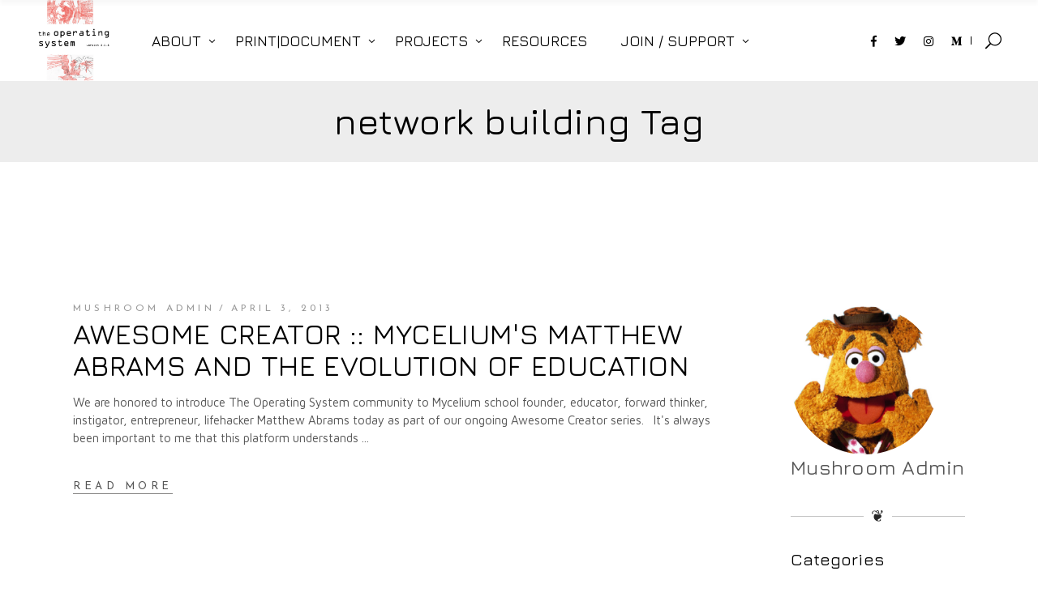

--- FILE ---
content_type: text/html; charset=UTF-8
request_url: http://www.mushroom.theoperatingsystem.org/tag/network-building/
body_size: 20026
content:
<!DOCTYPE html>
<html lang="en-US">
<head>
			
		<meta charset="UTF-8"/>
		<link rel="profile" href="http://gmpg.org/xfn/11"/>
			
				<meta name="viewport" content="width=device-width,initial-scale=1,user-scalable=yes">
		<title>network building &#8211; The Operating System</title>
<meta name='robots' content='max-image-preview:large' />
<link rel='dns-prefetch' href='//fonts.googleapis.com' />
<link rel="alternate" type="application/rss+xml" title="The Operating System &raquo; Feed" href="http://www.mushroom.theoperatingsystem.org/feed/" />
<link rel="alternate" type="application/rss+xml" title="The Operating System &raquo; Comments Feed" href="http://www.mushroom.theoperatingsystem.org/comments/feed/" />
<link rel="alternate" type="application/rss+xml" title="The Operating System &raquo; network building Tag Feed" href="http://www.mushroom.theoperatingsystem.org/tag/network-building/feed/" />
<style id='wp-img-auto-sizes-contain-inline-css' type='text/css'>
img:is([sizes=auto i],[sizes^="auto," i]){contain-intrinsic-size:3000px 1500px}
/*# sourceURL=wp-img-auto-sizes-contain-inline-css */
</style>
<style id='wp-emoji-styles-inline-css' type='text/css'>

	img.wp-smiley, img.emoji {
		display: inline !important;
		border: none !important;
		box-shadow: none !important;
		height: 1em !important;
		width: 1em !important;
		margin: 0 0.07em !important;
		vertical-align: -0.1em !important;
		background: none !important;
		padding: 0 !important;
	}
/*# sourceURL=wp-emoji-styles-inline-css */
</style>
<style id='wp-block-library-inline-css' type='text/css'>
:root{--wp-block-synced-color:#7a00df;--wp-block-synced-color--rgb:122,0,223;--wp-bound-block-color:var(--wp-block-synced-color);--wp-editor-canvas-background:#ddd;--wp-admin-theme-color:#007cba;--wp-admin-theme-color--rgb:0,124,186;--wp-admin-theme-color-darker-10:#006ba1;--wp-admin-theme-color-darker-10--rgb:0,107,160.5;--wp-admin-theme-color-darker-20:#005a87;--wp-admin-theme-color-darker-20--rgb:0,90,135;--wp-admin-border-width-focus:2px}@media (min-resolution:192dpi){:root{--wp-admin-border-width-focus:1.5px}}.wp-element-button{cursor:pointer}:root .has-very-light-gray-background-color{background-color:#eee}:root .has-very-dark-gray-background-color{background-color:#313131}:root .has-very-light-gray-color{color:#eee}:root .has-very-dark-gray-color{color:#313131}:root .has-vivid-green-cyan-to-vivid-cyan-blue-gradient-background{background:linear-gradient(135deg,#00d084,#0693e3)}:root .has-purple-crush-gradient-background{background:linear-gradient(135deg,#34e2e4,#4721fb 50%,#ab1dfe)}:root .has-hazy-dawn-gradient-background{background:linear-gradient(135deg,#faaca8,#dad0ec)}:root .has-subdued-olive-gradient-background{background:linear-gradient(135deg,#fafae1,#67a671)}:root .has-atomic-cream-gradient-background{background:linear-gradient(135deg,#fdd79a,#004a59)}:root .has-nightshade-gradient-background{background:linear-gradient(135deg,#330968,#31cdcf)}:root .has-midnight-gradient-background{background:linear-gradient(135deg,#020381,#2874fc)}:root{--wp--preset--font-size--normal:16px;--wp--preset--font-size--huge:42px}.has-regular-font-size{font-size:1em}.has-larger-font-size{font-size:2.625em}.has-normal-font-size{font-size:var(--wp--preset--font-size--normal)}.has-huge-font-size{font-size:var(--wp--preset--font-size--huge)}.has-text-align-center{text-align:center}.has-text-align-left{text-align:left}.has-text-align-right{text-align:right}.has-fit-text{white-space:nowrap!important}#end-resizable-editor-section{display:none}.aligncenter{clear:both}.items-justified-left{justify-content:flex-start}.items-justified-center{justify-content:center}.items-justified-right{justify-content:flex-end}.items-justified-space-between{justify-content:space-between}.screen-reader-text{border:0;clip-path:inset(50%);height:1px;margin:-1px;overflow:hidden;padding:0;position:absolute;width:1px;word-wrap:normal!important}.screen-reader-text:focus{background-color:#ddd;clip-path:none;color:#444;display:block;font-size:1em;height:auto;left:5px;line-height:normal;padding:15px 23px 14px;text-decoration:none;top:5px;width:auto;z-index:100000}html :where(.has-border-color){border-style:solid}html :where([style*=border-top-color]){border-top-style:solid}html :where([style*=border-right-color]){border-right-style:solid}html :where([style*=border-bottom-color]){border-bottom-style:solid}html :where([style*=border-left-color]){border-left-style:solid}html :where([style*=border-width]){border-style:solid}html :where([style*=border-top-width]){border-top-style:solid}html :where([style*=border-right-width]){border-right-style:solid}html :where([style*=border-bottom-width]){border-bottom-style:solid}html :where([style*=border-left-width]){border-left-style:solid}html :where(img[class*=wp-image-]){height:auto;max-width:100%}:where(figure){margin:0 0 1em}html :where(.is-position-sticky){--wp-admin--admin-bar--position-offset:var(--wp-admin--admin-bar--height,0px)}@media screen and (max-width:600px){html :where(.is-position-sticky){--wp-admin--admin-bar--position-offset:0px}}

/*# sourceURL=wp-block-library-inline-css */
</style><link rel='stylesheet' id='wc-blocks-style-css' href='http://www.mushroom.theoperatingsystem.org/wp-content/plugins/woocommerce/assets/client/blocks/wc-blocks.css?ver=wc-10.4.3' type='text/css' media='all' />
<style id='global-styles-inline-css' type='text/css'>
:root{--wp--preset--aspect-ratio--square: 1;--wp--preset--aspect-ratio--4-3: 4/3;--wp--preset--aspect-ratio--3-4: 3/4;--wp--preset--aspect-ratio--3-2: 3/2;--wp--preset--aspect-ratio--2-3: 2/3;--wp--preset--aspect-ratio--16-9: 16/9;--wp--preset--aspect-ratio--9-16: 9/16;--wp--preset--color--black: #000000;--wp--preset--color--cyan-bluish-gray: #abb8c3;--wp--preset--color--white: #ffffff;--wp--preset--color--pale-pink: #f78da7;--wp--preset--color--vivid-red: #cf2e2e;--wp--preset--color--luminous-vivid-orange: #ff6900;--wp--preset--color--luminous-vivid-amber: #fcb900;--wp--preset--color--light-green-cyan: #7bdcb5;--wp--preset--color--vivid-green-cyan: #00d084;--wp--preset--color--pale-cyan-blue: #8ed1fc;--wp--preset--color--vivid-cyan-blue: #0693e3;--wp--preset--color--vivid-purple: #9b51e0;--wp--preset--gradient--vivid-cyan-blue-to-vivid-purple: linear-gradient(135deg,rgb(6,147,227) 0%,rgb(155,81,224) 100%);--wp--preset--gradient--light-green-cyan-to-vivid-green-cyan: linear-gradient(135deg,rgb(122,220,180) 0%,rgb(0,208,130) 100%);--wp--preset--gradient--luminous-vivid-amber-to-luminous-vivid-orange: linear-gradient(135deg,rgb(252,185,0) 0%,rgb(255,105,0) 100%);--wp--preset--gradient--luminous-vivid-orange-to-vivid-red: linear-gradient(135deg,rgb(255,105,0) 0%,rgb(207,46,46) 100%);--wp--preset--gradient--very-light-gray-to-cyan-bluish-gray: linear-gradient(135deg,rgb(238,238,238) 0%,rgb(169,184,195) 100%);--wp--preset--gradient--cool-to-warm-spectrum: linear-gradient(135deg,rgb(74,234,220) 0%,rgb(151,120,209) 20%,rgb(207,42,186) 40%,rgb(238,44,130) 60%,rgb(251,105,98) 80%,rgb(254,248,76) 100%);--wp--preset--gradient--blush-light-purple: linear-gradient(135deg,rgb(255,206,236) 0%,rgb(152,150,240) 100%);--wp--preset--gradient--blush-bordeaux: linear-gradient(135deg,rgb(254,205,165) 0%,rgb(254,45,45) 50%,rgb(107,0,62) 100%);--wp--preset--gradient--luminous-dusk: linear-gradient(135deg,rgb(255,203,112) 0%,rgb(199,81,192) 50%,rgb(65,88,208) 100%);--wp--preset--gradient--pale-ocean: linear-gradient(135deg,rgb(255,245,203) 0%,rgb(182,227,212) 50%,rgb(51,167,181) 100%);--wp--preset--gradient--electric-grass: linear-gradient(135deg,rgb(202,248,128) 0%,rgb(113,206,126) 100%);--wp--preset--gradient--midnight: linear-gradient(135deg,rgb(2,3,129) 0%,rgb(40,116,252) 100%);--wp--preset--font-size--small: 13px;--wp--preset--font-size--medium: 20px;--wp--preset--font-size--large: 36px;--wp--preset--font-size--x-large: 42px;--wp--preset--spacing--20: 0.44rem;--wp--preset--spacing--30: 0.67rem;--wp--preset--spacing--40: 1rem;--wp--preset--spacing--50: 1.5rem;--wp--preset--spacing--60: 2.25rem;--wp--preset--spacing--70: 3.38rem;--wp--preset--spacing--80: 5.06rem;--wp--preset--shadow--natural: 6px 6px 9px rgba(0, 0, 0, 0.2);--wp--preset--shadow--deep: 12px 12px 50px rgba(0, 0, 0, 0.4);--wp--preset--shadow--sharp: 6px 6px 0px rgba(0, 0, 0, 0.2);--wp--preset--shadow--outlined: 6px 6px 0px -3px rgb(255, 255, 255), 6px 6px rgb(0, 0, 0);--wp--preset--shadow--crisp: 6px 6px 0px rgb(0, 0, 0);}:where(.is-layout-flex){gap: 0.5em;}:where(.is-layout-grid){gap: 0.5em;}body .is-layout-flex{display: flex;}.is-layout-flex{flex-wrap: wrap;align-items: center;}.is-layout-flex > :is(*, div){margin: 0;}body .is-layout-grid{display: grid;}.is-layout-grid > :is(*, div){margin: 0;}:where(.wp-block-columns.is-layout-flex){gap: 2em;}:where(.wp-block-columns.is-layout-grid){gap: 2em;}:where(.wp-block-post-template.is-layout-flex){gap: 1.25em;}:where(.wp-block-post-template.is-layout-grid){gap: 1.25em;}.has-black-color{color: var(--wp--preset--color--black) !important;}.has-cyan-bluish-gray-color{color: var(--wp--preset--color--cyan-bluish-gray) !important;}.has-white-color{color: var(--wp--preset--color--white) !important;}.has-pale-pink-color{color: var(--wp--preset--color--pale-pink) !important;}.has-vivid-red-color{color: var(--wp--preset--color--vivid-red) !important;}.has-luminous-vivid-orange-color{color: var(--wp--preset--color--luminous-vivid-orange) !important;}.has-luminous-vivid-amber-color{color: var(--wp--preset--color--luminous-vivid-amber) !important;}.has-light-green-cyan-color{color: var(--wp--preset--color--light-green-cyan) !important;}.has-vivid-green-cyan-color{color: var(--wp--preset--color--vivid-green-cyan) !important;}.has-pale-cyan-blue-color{color: var(--wp--preset--color--pale-cyan-blue) !important;}.has-vivid-cyan-blue-color{color: var(--wp--preset--color--vivid-cyan-blue) !important;}.has-vivid-purple-color{color: var(--wp--preset--color--vivid-purple) !important;}.has-black-background-color{background-color: var(--wp--preset--color--black) !important;}.has-cyan-bluish-gray-background-color{background-color: var(--wp--preset--color--cyan-bluish-gray) !important;}.has-white-background-color{background-color: var(--wp--preset--color--white) !important;}.has-pale-pink-background-color{background-color: var(--wp--preset--color--pale-pink) !important;}.has-vivid-red-background-color{background-color: var(--wp--preset--color--vivid-red) !important;}.has-luminous-vivid-orange-background-color{background-color: var(--wp--preset--color--luminous-vivid-orange) !important;}.has-luminous-vivid-amber-background-color{background-color: var(--wp--preset--color--luminous-vivid-amber) !important;}.has-light-green-cyan-background-color{background-color: var(--wp--preset--color--light-green-cyan) !important;}.has-vivid-green-cyan-background-color{background-color: var(--wp--preset--color--vivid-green-cyan) !important;}.has-pale-cyan-blue-background-color{background-color: var(--wp--preset--color--pale-cyan-blue) !important;}.has-vivid-cyan-blue-background-color{background-color: var(--wp--preset--color--vivid-cyan-blue) !important;}.has-vivid-purple-background-color{background-color: var(--wp--preset--color--vivid-purple) !important;}.has-black-border-color{border-color: var(--wp--preset--color--black) !important;}.has-cyan-bluish-gray-border-color{border-color: var(--wp--preset--color--cyan-bluish-gray) !important;}.has-white-border-color{border-color: var(--wp--preset--color--white) !important;}.has-pale-pink-border-color{border-color: var(--wp--preset--color--pale-pink) !important;}.has-vivid-red-border-color{border-color: var(--wp--preset--color--vivid-red) !important;}.has-luminous-vivid-orange-border-color{border-color: var(--wp--preset--color--luminous-vivid-orange) !important;}.has-luminous-vivid-amber-border-color{border-color: var(--wp--preset--color--luminous-vivid-amber) !important;}.has-light-green-cyan-border-color{border-color: var(--wp--preset--color--light-green-cyan) !important;}.has-vivid-green-cyan-border-color{border-color: var(--wp--preset--color--vivid-green-cyan) !important;}.has-pale-cyan-blue-border-color{border-color: var(--wp--preset--color--pale-cyan-blue) !important;}.has-vivid-cyan-blue-border-color{border-color: var(--wp--preset--color--vivid-cyan-blue) !important;}.has-vivid-purple-border-color{border-color: var(--wp--preset--color--vivid-purple) !important;}.has-vivid-cyan-blue-to-vivid-purple-gradient-background{background: var(--wp--preset--gradient--vivid-cyan-blue-to-vivid-purple) !important;}.has-light-green-cyan-to-vivid-green-cyan-gradient-background{background: var(--wp--preset--gradient--light-green-cyan-to-vivid-green-cyan) !important;}.has-luminous-vivid-amber-to-luminous-vivid-orange-gradient-background{background: var(--wp--preset--gradient--luminous-vivid-amber-to-luminous-vivid-orange) !important;}.has-luminous-vivid-orange-to-vivid-red-gradient-background{background: var(--wp--preset--gradient--luminous-vivid-orange-to-vivid-red) !important;}.has-very-light-gray-to-cyan-bluish-gray-gradient-background{background: var(--wp--preset--gradient--very-light-gray-to-cyan-bluish-gray) !important;}.has-cool-to-warm-spectrum-gradient-background{background: var(--wp--preset--gradient--cool-to-warm-spectrum) !important;}.has-blush-light-purple-gradient-background{background: var(--wp--preset--gradient--blush-light-purple) !important;}.has-blush-bordeaux-gradient-background{background: var(--wp--preset--gradient--blush-bordeaux) !important;}.has-luminous-dusk-gradient-background{background: var(--wp--preset--gradient--luminous-dusk) !important;}.has-pale-ocean-gradient-background{background: var(--wp--preset--gradient--pale-ocean) !important;}.has-electric-grass-gradient-background{background: var(--wp--preset--gradient--electric-grass) !important;}.has-midnight-gradient-background{background: var(--wp--preset--gradient--midnight) !important;}.has-small-font-size{font-size: var(--wp--preset--font-size--small) !important;}.has-medium-font-size{font-size: var(--wp--preset--font-size--medium) !important;}.has-large-font-size{font-size: var(--wp--preset--font-size--large) !important;}.has-x-large-font-size{font-size: var(--wp--preset--font-size--x-large) !important;}
/*# sourceURL=global-styles-inline-css */
</style>

<style id='classic-theme-styles-inline-css' type='text/css'>
/*! This file is auto-generated */
.wp-block-button__link{color:#fff;background-color:#32373c;border-radius:9999px;box-shadow:none;text-decoration:none;padding:calc(.667em + 2px) calc(1.333em + 2px);font-size:1.125em}.wp-block-file__button{background:#32373c;color:#fff;text-decoration:none}
/*# sourceURL=/wp-includes/css/classic-themes.min.css */
</style>
<link rel='stylesheet' id='contact-form-7-css' href='http://www.mushroom.theoperatingsystem.org/wp-content/plugins/contact-form-7/includes/css/styles.css?ver=6.1.4' type='text/css' media='all' />
<link rel='stylesheet' id='rs-plugin-settings-css' href='http://www.mushroom.theoperatingsystem.org/wp-content/plugins/revslider/public/assets/css/rs6.css?ver=6.1.2' type='text/css' media='all' />
<style id='rs-plugin-settings-inline-css' type='text/css'>
#rs-demo-id {}
/*# sourceURL=rs-plugin-settings-inline-css */
</style>
<style id='woocommerce-inline-inline-css' type='text/css'>
.woocommerce form .form-row .required { visibility: visible; }
/*# sourceURL=woocommerce-inline-inline-css */
</style>
<link rel='stylesheet' id='ppress-frontend-css' href='http://www.mushroom.theoperatingsystem.org/wp-content/plugins/wp-user-avatar/assets/css/frontend.min.css?ver=4.16.8' type='text/css' media='all' />
<link rel='stylesheet' id='ppress-flatpickr-css' href='http://www.mushroom.theoperatingsystem.org/wp-content/plugins/wp-user-avatar/assets/flatpickr/flatpickr.min.css?ver=4.16.8' type='text/css' media='all' />
<link rel='stylesheet' id='ppress-select2-css' href='http://www.mushroom.theoperatingsystem.org/wp-content/plugins/wp-user-avatar/assets/select2/select2.min.css?ver=6.9' type='text/css' media='all' />
<link rel='stylesheet' id='chapterone-mikado-default-style-css' href='http://www.mushroom.theoperatingsystem.org/wp-content/themes/chapterone/style.css?ver=6.9' type='text/css' media='all' />
<link rel='stylesheet' id='chapterone-mikado-child-style-css' href='http://www.mushroom.theoperatingsystem.org/wp-content/themes/chapterone-child/style.css?ver=6.9' type='text/css' media='all' />
<link rel='stylesheet' id='chapterone-mikado-modules-css' href='http://www.mushroom.theoperatingsystem.org/wp-content/themes/chapterone/assets/css/modules.min.css?ver=6.9' type='text/css' media='all' />
<link rel='stylesheet' id='chapterone-mikado-dripicons-css' href='http://www.mushroom.theoperatingsystem.org/wp-content/themes/chapterone/framework/lib/icons-pack/dripicons/dripicons.css?ver=6.9' type='text/css' media='all' />
<link rel='stylesheet' id='chapterone-mikado-font_elegant-css' href='http://www.mushroom.theoperatingsystem.org/wp-content/themes/chapterone/framework/lib/icons-pack/elegant-icons/style.min.css?ver=6.9' type='text/css' media='all' />
<link rel='stylesheet' id='chapterone-mikado-font_awesome-css' href='http://www.mushroom.theoperatingsystem.org/wp-content/themes/chapterone/framework/lib/icons-pack/font-awesome/css/fontawesome-all.min.css?ver=6.9' type='text/css' media='all' />
<link rel='stylesheet' id='chapterone-mikado-ion_icons-css' href='http://www.mushroom.theoperatingsystem.org/wp-content/themes/chapterone/framework/lib/icons-pack/ion-icons/css/ionicons.min.css?ver=6.9' type='text/css' media='all' />
<link rel='stylesheet' id='chapterone-mikado-linea_icons-css' href='http://www.mushroom.theoperatingsystem.org/wp-content/themes/chapterone/framework/lib/icons-pack/linea-icons/style.css?ver=6.9' type='text/css' media='all' />
<link rel='stylesheet' id='chapterone-mikado-linear_icons-css' href='http://www.mushroom.theoperatingsystem.org/wp-content/themes/chapterone/framework/lib/icons-pack/linear-icons/style.css?ver=6.9' type='text/css' media='all' />
<link rel='stylesheet' id='chapterone-mikado-simple_line_icons-css' href='http://www.mushroom.theoperatingsystem.org/wp-content/themes/chapterone/framework/lib/icons-pack/simple-line-icons/simple-line-icons.css?ver=6.9' type='text/css' media='all' />
<link rel='stylesheet' id='mediaelement-css' href='http://www.mushroom.theoperatingsystem.org/wp-includes/js/mediaelement/mediaelementplayer-legacy.min.css?ver=4.2.17' type='text/css' media='all' />
<link rel='stylesheet' id='wp-mediaelement-css' href='http://www.mushroom.theoperatingsystem.org/wp-includes/js/mediaelement/wp-mediaelement.min.css?ver=6.9' type='text/css' media='all' />
<link rel='stylesheet' id='chapterone-mikado-woo-css' href='http://www.mushroom.theoperatingsystem.org/wp-content/themes/chapterone/assets/css/woocommerce.min.css?ver=6.9' type='text/css' media='all' />
<link rel='stylesheet' id='chapterone-mikado-woo-responsive-css' href='http://www.mushroom.theoperatingsystem.org/wp-content/themes/chapterone/assets/css/woocommerce-responsive.min.css?ver=6.9' type='text/css' media='all' />
<link rel='stylesheet' id='chapterone-mikado-style-dynamic-css' href='http://www.mushroom.theoperatingsystem.org/wp-content/themes/chapterone/assets/css/style_dynamic.css?ver=1571000213' type='text/css' media='all' />
<link rel='stylesheet' id='chapterone-mikado-modules-responsive-css' href='http://www.mushroom.theoperatingsystem.org/wp-content/themes/chapterone/assets/css/modules-responsive.min.css?ver=6.9' type='text/css' media='all' />
<link rel='stylesheet' id='chapterone-mikado-style-dynamic-responsive-css' href='http://www.mushroom.theoperatingsystem.org/wp-content/themes/chapterone/assets/css/style_dynamic_responsive.css?ver=1571000213' type='text/css' media='all' />
<link rel='stylesheet' id='chapterone-mikado-google-fonts-css' href='http://fonts.googleapis.com/css?family=Cormorant+Garamond%3A300%2C400%2C500%7CJosefin+Sans%3A300%2C400%2C500%7CJura%3A300%2C400%2C500%7CMaven+Pro%3A300%2C400%2C500&#038;subset=latin-ext&#038;ver=1.0.0' type='text/css' media='all' />
<script type="text/javascript" src="http://www.mushroom.theoperatingsystem.org/wp-includes/js/jquery/jquery.min.js?ver=3.7.1" id="jquery-core-js"></script>
<script type="text/javascript" src="http://www.mushroom.theoperatingsystem.org/wp-includes/js/jquery/jquery-migrate.min.js?ver=3.4.1" id="jquery-migrate-js"></script>
<script type="text/javascript" src="http://www.mushroom.theoperatingsystem.org/wp-content/plugins/revslider/public/assets/js/revolution.tools.min.js?ver=6.0" id="tp-tools-js"></script>
<script type="text/javascript" src="http://www.mushroom.theoperatingsystem.org/wp-content/plugins/revslider/public/assets/js/rs6.min.js?ver=6.1.2" id="revmin-js"></script>
<script type="text/javascript" src="http://www.mushroom.theoperatingsystem.org/wp-content/plugins/woocommerce/assets/js/jquery-blockui/jquery.blockUI.min.js?ver=2.7.0-wc.10.4.3" id="wc-jquery-blockui-js" data-wp-strategy="defer"></script>
<script type="text/javascript" id="wc-add-to-cart-js-extra">
/* <![CDATA[ */
var wc_add_to_cart_params = {"ajax_url":"/wp-admin/admin-ajax.php","wc_ajax_url":"/?wc-ajax=%%endpoint%%","i18n_view_cart":"View cart","cart_url":"http://www.mushroom.theoperatingsystem.org/cart/","is_cart":"","cart_redirect_after_add":"no"};
//# sourceURL=wc-add-to-cart-js-extra
/* ]]> */
</script>
<script type="text/javascript" src="http://www.mushroom.theoperatingsystem.org/wp-content/plugins/woocommerce/assets/js/frontend/add-to-cart.min.js?ver=10.4.3" id="wc-add-to-cart-js" data-wp-strategy="defer"></script>
<script type="text/javascript" src="http://www.mushroom.theoperatingsystem.org/wp-content/plugins/woocommerce/assets/js/js-cookie/js.cookie.min.js?ver=2.1.4-wc.10.4.3" id="wc-js-cookie-js" defer="defer" data-wp-strategy="defer"></script>
<script type="text/javascript" id="woocommerce-js-extra">
/* <![CDATA[ */
var woocommerce_params = {"ajax_url":"/wp-admin/admin-ajax.php","wc_ajax_url":"/?wc-ajax=%%endpoint%%","i18n_password_show":"Show password","i18n_password_hide":"Hide password"};
//# sourceURL=woocommerce-js-extra
/* ]]> */
</script>
<script type="text/javascript" src="http://www.mushroom.theoperatingsystem.org/wp-content/plugins/woocommerce/assets/js/frontend/woocommerce.min.js?ver=10.4.3" id="woocommerce-js" defer="defer" data-wp-strategy="defer"></script>
<script type="text/javascript" src="http://www.mushroom.theoperatingsystem.org/wp-content/plugins/wp-user-avatar/assets/flatpickr/flatpickr.min.js?ver=4.16.8" id="ppress-flatpickr-js"></script>
<script type="text/javascript" src="http://www.mushroom.theoperatingsystem.org/wp-content/plugins/wp-user-avatar/assets/select2/select2.min.js?ver=4.16.8" id="ppress-select2-js"></script>
<script type="text/javascript" src="http://www.mushroom.theoperatingsystem.org/wp-content/plugins/js_composer/assets/js/vendors/woocommerce-add-to-cart.js?ver=6.0.5" id="vc_woocommerce-add-to-cart-js-js"></script>
<script type="text/javascript" src="http://www.mushroom.theoperatingsystem.org/wp-content/plugins/woocommerce/assets/js/select2/select2.full.min.js?ver=4.0.3-wc.10.4.3" id="wc-select2-js" defer="defer" data-wp-strategy="defer"></script>
<link rel="https://api.w.org/" href="http://www.mushroom.theoperatingsystem.org/wp-json/" /><link rel="alternate" title="JSON" type="application/json" href="http://www.mushroom.theoperatingsystem.org/wp-json/wp/v2/tags/1836" /><link rel="EditURI" type="application/rsd+xml" title="RSD" href="http://www.mushroom.theoperatingsystem.org/xmlrpc.php?rsd" />
<meta name="generator" content="WordPress 6.9" />
<meta name="generator" content="WooCommerce 10.4.3" />
	<noscript><style>.woocommerce-product-gallery{ opacity: 1 !important; }</style></noscript>
	<meta name="generator" content="Powered by WPBakery Page Builder - drag and drop page builder for WordPress."/>
<meta name="generator" content="Powered by Slider Revolution 6.1.2 - responsive, Mobile-Friendly Slider Plugin for WordPress with comfortable drag and drop interface." />
<script type="text/javascript">function setREVStartSize(t){try{var h,e=document.getElementById(t.c).parentNode.offsetWidth;if(e=0===e||isNaN(e)?window.innerWidth:e,t.tabw=void 0===t.tabw?0:parseInt(t.tabw),t.thumbw=void 0===t.thumbw?0:parseInt(t.thumbw),t.tabh=void 0===t.tabh?0:parseInt(t.tabh),t.thumbh=void 0===t.thumbh?0:parseInt(t.thumbh),t.tabhide=void 0===t.tabhide?0:parseInt(t.tabhide),t.thumbhide=void 0===t.thumbhide?0:parseInt(t.thumbhide),t.mh=void 0===t.mh||""==t.mh||"auto"===t.mh?0:parseInt(t.mh,0),"fullscreen"===t.layout||"fullscreen"===t.l)h=Math.max(t.mh,window.innerHeight);else{for(var i in t.gw=Array.isArray(t.gw)?t.gw:[t.gw],t.rl)void 0!==t.gw[i]&&0!==t.gw[i]||(t.gw[i]=t.gw[i-1]);for(var i in t.gh=void 0===t.el||""===t.el||Array.isArray(t.el)&&0==t.el.length?t.gh:t.el,t.gh=Array.isArray(t.gh)?t.gh:[t.gh],t.rl)void 0!==t.gh[i]&&0!==t.gh[i]||(t.gh[i]=t.gh[i-1]);var r,a=new Array(t.rl.length),n=0;for(var i in t.tabw=t.tabhide>=e?0:t.tabw,t.thumbw=t.thumbhide>=e?0:t.thumbw,t.tabh=t.tabhide>=e?0:t.tabh,t.thumbh=t.thumbhide>=e?0:t.thumbh,t.rl)a[i]=t.rl[i]<window.innerWidth?0:t.rl[i];for(var i in r=a[0],a)r>a[i]&&0<a[i]&&(r=a[i],n=i);var d=e>t.gw[n]+t.tabw+t.thumbw?1:(e-(t.tabw+t.thumbw))/t.gw[n];h=t.gh[n]*d+(t.tabh+t.thumbh)}void 0===window.rs_init_css&&(window.rs_init_css=document.head.appendChild(document.createElement("style"))),document.getElementById(t.c).height=h,window.rs_init_css.innerHTML+="#"+t.c+"_wrapper { height: "+h+"px }"}catch(t){console.log("Failure at Presize of Slider:"+t)}};</script>
		<style type="text/css" id="wp-custom-css">
			.vc_column-inner {
    padding-top: 10px !important;
}

blockquote {
	padding: 30px 50px 35px !important;
	position: relative !important;
}
blockquote p{
	font-size: 16px !important;
	text-align: center !important;
	font-style: italic !important;
}
blockquote:before {
  position: absolute;
  font-family: 'FontAwesome';
  top: 0;
  content:"\f10d";
  font-size: 80px;
  color: rgba(0,0,0,0.1);
}

blockquote::after {
    content: "";
    top: 20px;
    left: 50%;
    margin-left: -100px;
    position: absolute;
    border-bottom: 1px solid #eb2026;
    height: 3px;
    width: 200px;
}		</style>
		<noscript><style> .wpb_animate_when_almost_visible { opacity: 1; }</style></noscript><link rel='stylesheet' id='wc-square-cart-checkout-block-css' href='http://www.mushroom.theoperatingsystem.org/wp-content/plugins/woocommerce-square/build/assets/frontend/wc-square-cart-checkout-blocks.css?ver=5.1.2' type='text/css' media='all' />
</head>
<body class="archive tag tag-network-building tag-1836 wp-theme-chapterone wp-child-theme-chapterone-child theme-chapterone chapterone-core-1.0 woocommerce-no-js chapterone child-child-ver-1.0.0 chapterone-ver-1.0 mkdf-grid-1300 mkdf-empty-google-api mkdf-wide-dropdown-menu-content-in-grid mkdf-sticky-header-on-scroll-down-up mkdf-dropdown-animate-height mkdf-header-standard mkdf-menu-area-shadow-disable mkdf-menu-area-in-grid-shadow-disable mkdf-menu-area-border-disable mkdf-menu-area-in-grid-border-disable mkdf-logo-area-border-disable mkdf-logo-area-in-grid-border-disable mkdf-header-vertical-shadow-disable mkdf-header-vertical-border-disable mkdf-side-menu-slide-from-right mkdf-woocommerce-columns-4 mkdf-woo-normal-space mkdf-woo-pl-info-below-image mkdf-woo-single-thumb-below-image mkdf-woo-single-has-pretty-photo mkdf-default-mobile-header mkdf-sticky-up-mobile-header mkdf-slide-from-header-bottom wpb-js-composer js-comp-ver-6.0.5 vc_responsive" itemscope itemtype="https://schema.org/WebPage">
<div class="mkdf-wrapper">
	<div class="mkdf-wrapper-inner">
			
	<header class="mkdf-page-header">
				
					
			<div class="mkdf-menu-area mkdf-menu-left">
								
									
					<div class="mkdf-vertical-align-containers">
						<div class="mkdf-position-left"><!--
				 -->
							<div class="mkdf-position-left-inner">
								
	
	<div class="mkdf-logo-wrapper">
		<a itemprop="url"
		   href="http://www.mushroom.theoperatingsystem.org/" style="height: 695px;">
			<img itemprop="image" class="mkdf-normal-logo"
			     src="http://www.mushroom.theoperatingsystem.org/wp-content/uploads/2019/10/OS_logo_square-copy.jpg" width="1386" height="1391"  alt="logo"/>
			<img itemprop="image" class="mkdf-dark-logo"
			                                                  src="http://www.mushroom.theoperatingsystem.org/wp-content/uploads/2019/10/OS_logo_square-copy.jpg" width="1386" height="1391"  alt="dark logo"/>			<img itemprop="image" class="mkdf-light-logo"
			                                                   src="http://www.mushroom.theoperatingsystem.org/wp-content/uploads/2019/10/OS_logo_square-copy.jpg" width="1386" height="1391"  alt="light logo"/>		</a>
	</div>

																		
	<nav class="mkdf-main-menu mkdf-drop-down mkdf-default-nav">
		<ul id="menu-main-menu-os" class="clearfix"><li id="nav-menu-item-10269" class="menu-item menu-item-type-custom menu-item-object-custom menu-item-has-children  has_sub narrow"><a href="#" class=""><span class="item_outer"><span class="item_text">ABOUT</span><i class="mkdf-menu-arrow arrow_carrot-down"></i></span></a>
<div class="second"><div class="inner"><ul>
	<li id="nav-menu-item-10259" class="menu-item menu-item-type-post_type menu-item-object-page "><a href="http://www.mushroom.theoperatingsystem.org/vision-mission/" class=""><span class="item_outer"><span class="item_text">VISION / MISSION</span></span></a></li>
	<li id="nav-menu-item-10342" class="menu-item menu-item-type-custom menu-item-object-custom "><a href="https://medium.com/the-operating-system" class=""><span class="item_outer"><span class="item_text">OS @ MEDIUM</span></span></a></li>
	<li id="nav-menu-item-10261" class="menu-item menu-item-type-post_type menu-item-object-page "><a href="http://www.mushroom.theoperatingsystem.org/humans/" class=""><span class="item_outer"><span class="item_text">OUR TEAM</span></span></a></li>
	<li id="nav-menu-item-10262" class="menu-item menu-item-type-post_type menu-item-object-page "><a href="http://www.mushroom.theoperatingsystem.org/our-board/" class=""><span class="item_outer"><span class="item_text">OUR BOARD</span></span></a></li>
	<li id="nav-menu-item-10343" class="menu-item menu-item-type-custom menu-item-object-custom "><a href="https://www.facebook.com/thisistheoperatingsystem/events/" class=""><span class="item_outer"><span class="item_text">HAPPENINGS</span></span></a></li>
	<li id="nav-menu-item-10264" class="menu-item menu-item-type-post_type menu-item-object-page "><a href="http://www.mushroom.theoperatingsystem.org/links/" class=""><span class="item_outer"><span class="item_text">REVIEWS &#038; NEWS</span></span></a></li>
	<li id="nav-menu-item-10265" class="menu-item menu-item-type-post_type menu-item-object-page "><a href="http://www.mushroom.theoperatingsystem.org/testimonials/" class=""><span class="item_outer"><span class="item_text">TESTIMONIALS</span></span></a></li>
	<li id="nav-menu-item-10333" class="menu-item menu-item-type-post_type menu-item-object-page "><a href="http://www.mushroom.theoperatingsystem.org/contact-us/" class=""><span class="item_outer"><span class="item_text">CONTACT US</span></span></a></li>
</ul></div></div>
</li>
<li id="nav-menu-item-10268" class="menu-item menu-item-type-custom menu-item-object-custom menu-item-has-children  has_sub narrow"><a href="#" class=""><span class="item_outer"><span class="item_text">PRINT|DOCUMENT</span><i class="mkdf-menu-arrow arrow_carrot-down"></i></span></a>
<div class="second"><div class="inner"><ul>
	<li id="nav-menu-item-10267" class="menu-item menu-item-type-post_type menu-item-object-page "><a href="http://www.mushroom.theoperatingsystem.org/why-printdocument/" class=""><span class="item_outer"><span class="item_text">WHY PRINT? WHY DOCUMENT? WHY &#8220;PRINT DOCUMENT&#8221;?</span></span></a></li>
	<li id="nav-menu-item-10361" class="menu-item menu-item-type-custom menu-item-object-custom "><a href="https://squareup.com/market/the-operating-system" class=""><span class="item_outer"><span class="item_text">OUR TITLES</span></span></a></li>
	<li id="nav-menu-item-10458" class="menu-item menu-item-type-post_type menu-item-object-page "><a href="http://www.mushroom.theoperatingsystem.org/shop-list/our-titles/" class=""><span class="item_outer"><span class="item_text">2020 TITLES</span></span></a></li>
	<li id="nav-menu-item-10270" class="menu-item menu-item-type-post_type menu-item-object-page "><a href="http://www.mushroom.theoperatingsystem.org/unsilenced-texts/" class=""><span class="item_outer"><span class="item_text">UNSILENCED TEXTS</span></span></a></li>
	<li id="nav-menu-item-10271" class="menu-item menu-item-type-post_type menu-item-object-page "><a href="http://www.mushroom.theoperatingsystem.org/imprints/" class=""><span class="item_outer"><span class="item_text">IMPRINTS</span></span></a></li>
	<li id="nav-menu-item-10273" class="menu-item menu-item-type-post_type menu-item-object-page "><a href="http://www.mushroom.theoperatingsystem.org/publish-with-the-os/" class=""><span class="item_outer"><span class="item_text">PUBLISH WITH THE OS</span></span></a></li>
	<li id="nav-menu-item-10453" class="menu-item menu-item-type-custom menu-item-object-custom "><a href="https://theoperatingsystem.submittable.com/submit" class=""><span class="item_outer"><span class="item_text">SUBMIT(TABLE)</span></span></a></li>
</ul></div></div>
</li>
<li id="nav-menu-item-10383" class="menu-item menu-item-type-post_type menu-item-object-page menu-item-has-children  has_sub narrow"><a href="http://www.mushroom.theoperatingsystem.org/projects-collaborations/" class=""><span class="item_outer"><span class="item_text">PROJECTS</span><i class="mkdf-menu-arrow arrow_carrot-down"></i></span></a>
<div class="second"><div class="inner"><ul>
	<li id="nav-menu-item-10260" class="menu-item menu-item-type-post_type menu-item-object-page "><a href="http://www.mushroom.theoperatingsystem.org/projects-collaborations/liminal-lab/" class=""><span class="item_outer"><span class="item_text">LIMINAL LAB BK</span></span></a></li>
	<li id="nav-menu-item-10385" class="menu-item menu-item-type-custom menu-item-object-custom "><a href="https://medium.com/the-operating-system" class=""><span class="item_outer"><span class="item_text">DIGITAL OS SERIES</span></span></a></li>
	<li id="nav-menu-item-10386" class="menu-item menu-item-type-post_type menu-item-object-page "><a href="http://www.mushroom.theoperatingsystem.org/projects-collaborations/radical-pedagogy-threshold-academy/" class=""><span class="item_outer"><span class="item_text">RADICAL PEDAGOGY / THRESHOLD ACADEMY</span></span></a></li>
	<li id="nav-menu-item-10387" class="menu-item menu-item-type-custom menu-item-object-custom "><a href="http://myceliumns.net/" class=""><span class="item_outer"><span class="item_text">MYCELIUM NETWORK SOCIETY</span></span></a></li>
	<li id="nav-menu-item-10388" class="menu-item menu-item-type-post_type menu-item-object-page "><a href="http://www.mushroom.theoperatingsystem.org/projects-collaborations/the-entanglements-network/" class=""><span class="item_outer"><span class="item_text">THE ENTANGLEMENTS NETWORK</span></span></a></li>
</ul></div></div>
</li>
<li id="nav-menu-item-10407" class="menu-item menu-item-type-post_type menu-item-object-page  narrow"><a href="http://www.mushroom.theoperatingsystem.org/open-resource-library/" class=""><span class="item_outer"><span class="item_text">RESOURCES</span></span></a></li>
<li id="nav-menu-item-10276" class="menu-item menu-item-type-custom menu-item-object-custom menu-item-has-children  has_sub narrow"><a href="#" class=""><span class="item_outer"><span class="item_text">JOIN / SUPPORT</span><i class="mkdf-menu-arrow arrow_carrot-down"></i></span></a>
<div class="second"><div class="inner"><ul>
	<li id="nav-menu-item-10272" class="menu-item menu-item-type-post_type menu-item-object-page "><a href="http://www.mushroom.theoperatingsystem.org/subscribe-join/" class=""><span class="item_outer"><span class="item_text">SUBSCRIBE / DONATE</span></span></a></li>
	<li id="nav-menu-item-10389" class="menu-item menu-item-type-custom menu-item-object-custom "><a href="https://theoperatingsystem.submittable.com/submit" class=""><span class="item_outer"><span class="item_text">OPEN CALLS / SUBMIT</span></span></a></li>
	<li id="nav-menu-item-10263" class="menu-item menu-item-type-post_type menu-item-object-page "><a href="http://www.mushroom.theoperatingsystem.org/our-supporters/" class=""><span class="item_outer"><span class="item_text">OUR SUPPORTERS</span></span></a></li>
	<li id="nav-menu-item-10390" class="menu-item menu-item-type-post_type menu-item-object-page "><a href="http://www.mushroom.theoperatingsystem.org/smallpressunion/" class=""><span class="item_outer"><span class="item_text">SMALL PRESS UNION</span></span></a></li>
</ul></div></div>
</li>
</ul>	</nav>

															</div>
						</div>
												<div class="mkdf-position-right"><!--
				 -->
							<div class="mkdf-position-right-inner">
																<div class="widget mkdf-social-icons-group-widget mkdf-light-skin text-align-left">									<a class="mkdf-social-icon-widget-holder mkdf-icon-has-hover" data-hover-color="#eb2026" style="color: #000000;"					   href="https://www.facebook.com/thisistheoperatingsystem" target="_blank">
						<span class="mkdf-social-icon-widget fab fa-facebook-f"></span>					</a>
													<a class="mkdf-social-icon-widget-holder mkdf-icon-has-hover" data-hover-color="#eb2026" style="color: #000000;"					   href="https://twitter.com/the_OS_" target="_blank">
						<span class="mkdf-social-icon-widget fab fa-twitter"></span>					</a>
													<a class="mkdf-social-icon-widget-holder mkdf-icon-has-hover" data-hover-color="#eb2026" style="color: #000000;"					   href="https://www.instagram.com/the_operating_system/?hl=en" target="_blank">
						<span class="mkdf-social-icon-widget fab fa-instagram"></span>					</a>
													<a class="mkdf-social-icon-widget-holder mkdf-icon-has-hover" data-hover-color="#eb2026" style="color: #000000;"					   href="https://medium.com/the-operating-system" target="_blank">
						<span class="mkdf-social-icon-widget fab fa-medium-m"></span>					</a>
												</div>			
			<a  style="color: #000000;;margin: 10px 5px 10px 10px;" class="mkdf-search-opener mkdf-icon-has-hover mkdf-widget-border mkdf-search-opener-icon-pack"					href="javascript:void(0)">
	            <span class="mkdf-search-opener-wrapper">
		            <span aria-hidden="true" class="mkdf-icon-font-elegant icon_search " ></span>		            	            </span>
			</a>
									</div>
						</div>
					</div>
					
								</div>
			
					
			
	<div class="mkdf-sticky-header">
				<div class="mkdf-sticky-holder mkdf-menu-left">
							<div class="mkdf-vertical-align-containers">
					<div class="mkdf-position-left"><!--
                 -->
						<div class="mkdf-position-left-inner">
							
	
	<div class="mkdf-logo-wrapper">
		<a itemprop="url"
		   href="http://www.mushroom.theoperatingsystem.org/" style="height: 63px;">
			<img itemprop="image" class="mkdf-normal-logo"
			     src="http://www.mushroom.theoperatingsystem.org/wp-content/uploads/2019/10/OS_logo_square-mobile.jpg" width="125" height="126"  alt="logo"/>
			<img itemprop="image" class="mkdf-dark-logo"
			                                                  src="http://www.mushroom.theoperatingsystem.org/wp-content/uploads/2019/10/OS_logo_square-copy.jpg" width="1386" height="1391"  alt="dark logo"/>			<img itemprop="image" class="mkdf-light-logo"
			                                                   src="http://www.mushroom.theoperatingsystem.org/wp-content/uploads/2019/10/OS_logo_square-copy.jpg" width="1386" height="1391"  alt="light logo"/>		</a>
	</div>

																
	<nav class="mkdf-main-menu mkdf-drop-down mkdf-sticky-nav">
		<ul id="menu-main-menu-os-1" class="clearfix"><li id="sticky-nav-menu-item-10269" class="menu-item menu-item-type-custom menu-item-object-custom menu-item-has-children  has_sub narrow"><a href="#" class=""><span class="item_outer"><span class="item_text">ABOUT</span><span class="plus"></span><i class="mkdf-menu-arrow fa fa-angle-down"></i></span></a>
<div class="second"><div class="inner"><ul>
	<li id="sticky-nav-menu-item-10259" class="menu-item menu-item-type-post_type menu-item-object-page "><a href="http://www.mushroom.theoperatingsystem.org/vision-mission/" class=""><span class="item_outer"><span class="item_text">VISION / MISSION</span><span class="plus"></span></span></a></li>
	<li id="sticky-nav-menu-item-10342" class="menu-item menu-item-type-custom menu-item-object-custom "><a href="https://medium.com/the-operating-system" class=""><span class="item_outer"><span class="item_text">OS @ MEDIUM</span><span class="plus"></span></span></a></li>
	<li id="sticky-nav-menu-item-10261" class="menu-item menu-item-type-post_type menu-item-object-page "><a href="http://www.mushroom.theoperatingsystem.org/humans/" class=""><span class="item_outer"><span class="item_text">OUR TEAM</span><span class="plus"></span></span></a></li>
	<li id="sticky-nav-menu-item-10262" class="menu-item menu-item-type-post_type menu-item-object-page "><a href="http://www.mushroom.theoperatingsystem.org/our-board/" class=""><span class="item_outer"><span class="item_text">OUR BOARD</span><span class="plus"></span></span></a></li>
	<li id="sticky-nav-menu-item-10343" class="menu-item menu-item-type-custom menu-item-object-custom "><a href="https://www.facebook.com/thisistheoperatingsystem/events/" class=""><span class="item_outer"><span class="item_text">HAPPENINGS</span><span class="plus"></span></span></a></li>
	<li id="sticky-nav-menu-item-10264" class="menu-item menu-item-type-post_type menu-item-object-page "><a href="http://www.mushroom.theoperatingsystem.org/links/" class=""><span class="item_outer"><span class="item_text">REVIEWS &#038; NEWS</span><span class="plus"></span></span></a></li>
	<li id="sticky-nav-menu-item-10265" class="menu-item menu-item-type-post_type menu-item-object-page "><a href="http://www.mushroom.theoperatingsystem.org/testimonials/" class=""><span class="item_outer"><span class="item_text">TESTIMONIALS</span><span class="plus"></span></span></a></li>
	<li id="sticky-nav-menu-item-10333" class="menu-item menu-item-type-post_type menu-item-object-page "><a href="http://www.mushroom.theoperatingsystem.org/contact-us/" class=""><span class="item_outer"><span class="item_text">CONTACT US</span><span class="plus"></span></span></a></li>
</ul></div></div>
</li>
<li id="sticky-nav-menu-item-10268" class="menu-item menu-item-type-custom menu-item-object-custom menu-item-has-children  has_sub narrow"><a href="#" class=""><span class="item_outer"><span class="item_text">PRINT|DOCUMENT</span><span class="plus"></span><i class="mkdf-menu-arrow fa fa-angle-down"></i></span></a>
<div class="second"><div class="inner"><ul>
	<li id="sticky-nav-menu-item-10267" class="menu-item menu-item-type-post_type menu-item-object-page "><a href="http://www.mushroom.theoperatingsystem.org/why-printdocument/" class=""><span class="item_outer"><span class="item_text">WHY PRINT? WHY DOCUMENT? WHY &#8220;PRINT DOCUMENT&#8221;?</span><span class="plus"></span></span></a></li>
	<li id="sticky-nav-menu-item-10361" class="menu-item menu-item-type-custom menu-item-object-custom "><a href="https://squareup.com/market/the-operating-system" class=""><span class="item_outer"><span class="item_text">OUR TITLES</span><span class="plus"></span></span></a></li>
	<li id="sticky-nav-menu-item-10458" class="menu-item menu-item-type-post_type menu-item-object-page "><a href="http://www.mushroom.theoperatingsystem.org/shop-list/our-titles/" class=""><span class="item_outer"><span class="item_text">2020 TITLES</span><span class="plus"></span></span></a></li>
	<li id="sticky-nav-menu-item-10270" class="menu-item menu-item-type-post_type menu-item-object-page "><a href="http://www.mushroom.theoperatingsystem.org/unsilenced-texts/" class=""><span class="item_outer"><span class="item_text">UNSILENCED TEXTS</span><span class="plus"></span></span></a></li>
	<li id="sticky-nav-menu-item-10271" class="menu-item menu-item-type-post_type menu-item-object-page "><a href="http://www.mushroom.theoperatingsystem.org/imprints/" class=""><span class="item_outer"><span class="item_text">IMPRINTS</span><span class="plus"></span></span></a></li>
	<li id="sticky-nav-menu-item-10273" class="menu-item menu-item-type-post_type menu-item-object-page "><a href="http://www.mushroom.theoperatingsystem.org/publish-with-the-os/" class=""><span class="item_outer"><span class="item_text">PUBLISH WITH THE OS</span><span class="plus"></span></span></a></li>
	<li id="sticky-nav-menu-item-10453" class="menu-item menu-item-type-custom menu-item-object-custom "><a href="https://theoperatingsystem.submittable.com/submit" class=""><span class="item_outer"><span class="item_text">SUBMIT(TABLE)</span><span class="plus"></span></span></a></li>
</ul></div></div>
</li>
<li id="sticky-nav-menu-item-10383" class="menu-item menu-item-type-post_type menu-item-object-page menu-item-has-children  has_sub narrow"><a href="http://www.mushroom.theoperatingsystem.org/projects-collaborations/" class=""><span class="item_outer"><span class="item_text">PROJECTS</span><span class="plus"></span><i class="mkdf-menu-arrow fa fa-angle-down"></i></span></a>
<div class="second"><div class="inner"><ul>
	<li id="sticky-nav-menu-item-10260" class="menu-item menu-item-type-post_type menu-item-object-page "><a href="http://www.mushroom.theoperatingsystem.org/projects-collaborations/liminal-lab/" class=""><span class="item_outer"><span class="item_text">LIMINAL LAB BK</span><span class="plus"></span></span></a></li>
	<li id="sticky-nav-menu-item-10385" class="menu-item menu-item-type-custom menu-item-object-custom "><a href="https://medium.com/the-operating-system" class=""><span class="item_outer"><span class="item_text">DIGITAL OS SERIES</span><span class="plus"></span></span></a></li>
	<li id="sticky-nav-menu-item-10386" class="menu-item menu-item-type-post_type menu-item-object-page "><a href="http://www.mushroom.theoperatingsystem.org/projects-collaborations/radical-pedagogy-threshold-academy/" class=""><span class="item_outer"><span class="item_text">RADICAL PEDAGOGY / THRESHOLD ACADEMY</span><span class="plus"></span></span></a></li>
	<li id="sticky-nav-menu-item-10387" class="menu-item menu-item-type-custom menu-item-object-custom "><a href="http://myceliumns.net/" class=""><span class="item_outer"><span class="item_text">MYCELIUM NETWORK SOCIETY</span><span class="plus"></span></span></a></li>
	<li id="sticky-nav-menu-item-10388" class="menu-item menu-item-type-post_type menu-item-object-page "><a href="http://www.mushroom.theoperatingsystem.org/projects-collaborations/the-entanglements-network/" class=""><span class="item_outer"><span class="item_text">THE ENTANGLEMENTS NETWORK</span><span class="plus"></span></span></a></li>
</ul></div></div>
</li>
<li id="sticky-nav-menu-item-10407" class="menu-item menu-item-type-post_type menu-item-object-page  narrow"><a href="http://www.mushroom.theoperatingsystem.org/open-resource-library/" class=""><span class="item_outer"><span class="item_text">RESOURCES</span><span class="plus"></span></span></a></li>
<li id="sticky-nav-menu-item-10276" class="menu-item menu-item-type-custom menu-item-object-custom menu-item-has-children  has_sub narrow"><a href="#" class=""><span class="item_outer"><span class="item_text">JOIN / SUPPORT</span><span class="plus"></span><i class="mkdf-menu-arrow fa fa-angle-down"></i></span></a>
<div class="second"><div class="inner"><ul>
	<li id="sticky-nav-menu-item-10272" class="menu-item menu-item-type-post_type menu-item-object-page "><a href="http://www.mushroom.theoperatingsystem.org/subscribe-join/" class=""><span class="item_outer"><span class="item_text">SUBSCRIBE / DONATE</span><span class="plus"></span></span></a></li>
	<li id="sticky-nav-menu-item-10389" class="menu-item menu-item-type-custom menu-item-object-custom "><a href="https://theoperatingsystem.submittable.com/submit" class=""><span class="item_outer"><span class="item_text">OPEN CALLS / SUBMIT</span><span class="plus"></span></span></a></li>
	<li id="sticky-nav-menu-item-10263" class="menu-item menu-item-type-post_type menu-item-object-page "><a href="http://www.mushroom.theoperatingsystem.org/our-supporters/" class=""><span class="item_outer"><span class="item_text">OUR SUPPORTERS</span><span class="plus"></span></span></a></li>
	<li id="sticky-nav-menu-item-10390" class="menu-item menu-item-type-post_type menu-item-object-page "><a href="http://www.mushroom.theoperatingsystem.org/smallpressunion/" class=""><span class="item_outer"><span class="item_text">SMALL PRESS UNION</span><span class="plus"></span></span></a></li>
</ul></div></div>
</li>
</ul>	</nav>

													</div>
					</div>
										<div class="mkdf-position-right"><!--
                 -->
						<div class="mkdf-position-right-inner">
																	
			<a   class="mkdf-search-opener mkdf-icon-has-hover mkdf-widget-border mkdf-search-opener-icon-pack"					href="javascript:void(0)">
	            <span class="mkdf-search-opener-wrapper">
		            <span aria-hidden="true" class="mkdf-icon-font-elegant icon_search " ></span>		            	            </span>
			</a>
								</div>
					</div>
				</div>
						</div>
			</div>

		
		<div class="mkdf-slide-from-header-bottom-holder">
	<form action="http://www.mushroom.theoperatingsystem.org/" method="get">
		<div class="mkdf-form-holder">
			<input type="text" placeholder="Search" name="s"
			       class="mkdf-search-field" autocomplete="off" required/>
			<button type="submit" class="mkdf-search-submit mkdf-search-submit-icon-pack">
				<span class="mkdf-search-label">GO</span>
			</button>
		</div>
	</form>
</div>	</header>

	
	<header class="mkdf-mobile-header">
				
		<div class="mkdf-mobile-header-inner">
			<div class="mkdf-mobile-header-holder">
								<div class="mkdf-grid">
										<div class="mkdf-vertical-align-containers">
						<div class="mkdf-position-left"><!--
                     -->
							<div class="mkdf-position-left-inner">
									
	<div class="mkdf-mobile-logo-wrapper">
		<a itemprop="url"
		   href="http://www.mushroom.theoperatingsystem.org/" style="height: 63px">
			<img itemprop="image"
			     src="http://www.mushroom.theoperatingsystem.org/wp-content/uploads/2019/10/OS_logo_square-mobile.jpg" width="125" height="126"  alt="Mobile Logo"/>
		</a>
	</div>

							</div>
						</div>
						<div class="mkdf-position-right"><!--
                     -->
							<div class="mkdf-position-right-inner">
																									<div class="mkdf-mobile-menu-opener mkdf-mobile-menu-opener-icon-pack">
										<a href="javascript:void(0)">
																						<span class="mkdf-mobile-menu-icon">
                                            <span aria-hidden="true" class="mkdf-icon-font-elegant icon_menu "></span>                                        </span>
										</a>
									</div>
															</div>
						</div>
					</div>
									</div>
						</div>
			
	<nav class="mkdf-mobile-nav" role="navigation" aria-label="Mobile Menu">
		<div class="mkdf-grid">
			<ul id="menu-main-menu-os-2" class=""><li id="mobile-menu-item-10269" class="menu-item menu-item-type-custom menu-item-object-custom menu-item-has-children  has_sub"><a href="#" class=" mkdf-mobile-no-link"><span>ABOUT</span></a><span class="mobile_arrow"><i class="mkdf-sub-arrow fa fa-angle-right"></i><i class="fa fa-angle-down"></i></span>
<ul class="sub_menu">
	<li id="mobile-menu-item-10259" class="menu-item menu-item-type-post_type menu-item-object-page "><a href="http://www.mushroom.theoperatingsystem.org/vision-mission/" class=""><span>VISION / MISSION</span></a></li>
	<li id="mobile-menu-item-10342" class="menu-item menu-item-type-custom menu-item-object-custom "><a href="https://medium.com/the-operating-system" class=""><span>OS @ MEDIUM</span></a></li>
	<li id="mobile-menu-item-10261" class="menu-item menu-item-type-post_type menu-item-object-page "><a href="http://www.mushroom.theoperatingsystem.org/humans/" class=""><span>OUR TEAM</span></a></li>
	<li id="mobile-menu-item-10262" class="menu-item menu-item-type-post_type menu-item-object-page "><a href="http://www.mushroom.theoperatingsystem.org/our-board/" class=""><span>OUR BOARD</span></a></li>
	<li id="mobile-menu-item-10343" class="menu-item menu-item-type-custom menu-item-object-custom "><a href="https://www.facebook.com/thisistheoperatingsystem/events/" class=""><span>HAPPENINGS</span></a></li>
	<li id="mobile-menu-item-10264" class="menu-item menu-item-type-post_type menu-item-object-page "><a href="http://www.mushroom.theoperatingsystem.org/links/" class=""><span>REVIEWS &#038; NEWS</span></a></li>
	<li id="mobile-menu-item-10265" class="menu-item menu-item-type-post_type menu-item-object-page "><a href="http://www.mushroom.theoperatingsystem.org/testimonials/" class=""><span>TESTIMONIALS</span></a></li>
	<li id="mobile-menu-item-10333" class="menu-item menu-item-type-post_type menu-item-object-page "><a href="http://www.mushroom.theoperatingsystem.org/contact-us/" class=""><span>CONTACT US</span></a></li>
</ul>
</li>
<li id="mobile-menu-item-10268" class="menu-item menu-item-type-custom menu-item-object-custom menu-item-has-children  has_sub"><a href="#" class=" mkdf-mobile-no-link"><span>PRINT|DOCUMENT</span></a><span class="mobile_arrow"><i class="mkdf-sub-arrow fa fa-angle-right"></i><i class="fa fa-angle-down"></i></span>
<ul class="sub_menu">
	<li id="mobile-menu-item-10267" class="menu-item menu-item-type-post_type menu-item-object-page "><a href="http://www.mushroom.theoperatingsystem.org/why-printdocument/" class=""><span>WHY PRINT? WHY DOCUMENT? WHY &#8220;PRINT DOCUMENT&#8221;?</span></a></li>
	<li id="mobile-menu-item-10361" class="menu-item menu-item-type-custom menu-item-object-custom "><a href="https://squareup.com/market/the-operating-system" class=""><span>OUR TITLES</span></a></li>
	<li id="mobile-menu-item-10458" class="menu-item menu-item-type-post_type menu-item-object-page "><a href="http://www.mushroom.theoperatingsystem.org/shop-list/our-titles/" class=""><span>2020 TITLES</span></a></li>
	<li id="mobile-menu-item-10270" class="menu-item menu-item-type-post_type menu-item-object-page "><a href="http://www.mushroom.theoperatingsystem.org/unsilenced-texts/" class=""><span>UNSILENCED TEXTS</span></a></li>
	<li id="mobile-menu-item-10271" class="menu-item menu-item-type-post_type menu-item-object-page "><a href="http://www.mushroom.theoperatingsystem.org/imprints/" class=""><span>IMPRINTS</span></a></li>
	<li id="mobile-menu-item-10273" class="menu-item menu-item-type-post_type menu-item-object-page "><a href="http://www.mushroom.theoperatingsystem.org/publish-with-the-os/" class=""><span>PUBLISH WITH THE OS</span></a></li>
	<li id="mobile-menu-item-10453" class="menu-item menu-item-type-custom menu-item-object-custom "><a href="https://theoperatingsystem.submittable.com/submit" class=""><span>SUBMIT(TABLE)</span></a></li>
</ul>
</li>
<li id="mobile-menu-item-10383" class="menu-item menu-item-type-post_type menu-item-object-page menu-item-has-children  has_sub"><a href="http://www.mushroom.theoperatingsystem.org/projects-collaborations/" class=""><span>PROJECTS</span></a><span class="mobile_arrow"><i class="mkdf-sub-arrow fa fa-angle-right"></i><i class="fa fa-angle-down"></i></span>
<ul class="sub_menu">
	<li id="mobile-menu-item-10260" class="menu-item menu-item-type-post_type menu-item-object-page "><a href="http://www.mushroom.theoperatingsystem.org/projects-collaborations/liminal-lab/" class=""><span>LIMINAL LAB BK</span></a></li>
	<li id="mobile-menu-item-10385" class="menu-item menu-item-type-custom menu-item-object-custom "><a href="https://medium.com/the-operating-system" class=""><span>DIGITAL OS SERIES</span></a></li>
	<li id="mobile-menu-item-10386" class="menu-item menu-item-type-post_type menu-item-object-page "><a href="http://www.mushroom.theoperatingsystem.org/projects-collaborations/radical-pedagogy-threshold-academy/" class=""><span>RADICAL PEDAGOGY / THRESHOLD ACADEMY</span></a></li>
	<li id="mobile-menu-item-10387" class="menu-item menu-item-type-custom menu-item-object-custom "><a href="http://myceliumns.net/" class=""><span>MYCELIUM NETWORK SOCIETY</span></a></li>
	<li id="mobile-menu-item-10388" class="menu-item menu-item-type-post_type menu-item-object-page "><a href="http://www.mushroom.theoperatingsystem.org/projects-collaborations/the-entanglements-network/" class=""><span>THE ENTANGLEMENTS NETWORK</span></a></li>
</ul>
</li>
<li id="mobile-menu-item-10407" class="menu-item menu-item-type-post_type menu-item-object-page "><a href="http://www.mushroom.theoperatingsystem.org/open-resource-library/" class=""><span>RESOURCES</span></a></li>
<li id="mobile-menu-item-10276" class="menu-item menu-item-type-custom menu-item-object-custom menu-item-has-children  has_sub"><a href="#" class=" mkdf-mobile-no-link"><span>JOIN / SUPPORT</span></a><span class="mobile_arrow"><i class="mkdf-sub-arrow fa fa-angle-right"></i><i class="fa fa-angle-down"></i></span>
<ul class="sub_menu">
	<li id="mobile-menu-item-10272" class="menu-item menu-item-type-post_type menu-item-object-page "><a href="http://www.mushroom.theoperatingsystem.org/subscribe-join/" class=""><span>SUBSCRIBE / DONATE</span></a></li>
	<li id="mobile-menu-item-10389" class="menu-item menu-item-type-custom menu-item-object-custom "><a href="https://theoperatingsystem.submittable.com/submit" class=""><span>OPEN CALLS / SUBMIT</span></a></li>
	<li id="mobile-menu-item-10263" class="menu-item menu-item-type-post_type menu-item-object-page "><a href="http://www.mushroom.theoperatingsystem.org/our-supporters/" class=""><span>OUR SUPPORTERS</span></a></li>
	<li id="mobile-menu-item-10390" class="menu-item menu-item-type-post_type menu-item-object-page "><a href="http://www.mushroom.theoperatingsystem.org/smallpressunion/" class=""><span>SMALL PRESS UNION</span></a></li>
</ul>
</li>
</ul>		</div>
	</nav>

		</div>
		
		<div class="mkdf-slide-from-header-bottom-holder">
	<form action="http://www.mushroom.theoperatingsystem.org/" method="get">
		<div class="mkdf-form-holder">
			<input type="text" placeholder="Search" name="s"
			       class="mkdf-search-field" autocomplete="off" required/>
			<button type="submit" class="mkdf-search-submit mkdf-search-submit-icon-pack">
				<span class="mkdf-search-label">GO</span>
			</button>
		</div>
	</form>
</div>	</header>

			<a id='mkdf-back-to-top' href='#'>
                <span class="mkdf-icon-stack">
                     <i class="mkdf-icon-font-awesome fa fa-angle-up "></i>                </span>
			</a>
				
		<div class="mkdf-content" >
			<div class="mkdf-content-inner">
<div class="mkdf-title-holder mkdf-centered-type mkdf-title-va-header-bottom" style="height: 100px;background-color: #ededed" data-height="100">
		<div class="mkdf-title-wrapper" style="height: 100px">
		<div class="mkdf-title-inner">
			<div class="mkdf-grid">
										<h1 class="mkdf-page-title
			entry-title" >network building Tag		</h1>
			
	</div>
</div>
</div>
</div>

	
	<div class="mkdf-container">
				
		<div class="mkdf-container-inner clearfix">
			<div class="mkdf-grid-row mkdf-grid-huge-gutter">
	<div class="mkdf-page-content-holder mkdf-grid-col-9">
		<div class="mkdf-blog-holder mkdf-blog-standard mkdf-blog-pagination-standard" data-blog-type= standard data-next-page= 2 data-max-num-pages= 1 data-post-number= 10 data-excerpt-length= 40 data-archive-tag= 1836 >
	<div class="mkdf-blog-holder-inner">
		<article id="post-4420" class="mkdf-post-has-media post-4420 post type-post status-publish format-standard has-post-thumbnail hentry category-re_conversations category-awesome_creators category-featured category-homepage-slider tag-almar tag-calling tag-cheryl-heller tag-connect tag-create tag-creating-healthy-systems tag-creative-adaptive-leadership tag-cuba tag-dean-canterbury tag-design-for-social-innovation tag-design-science tag-ecosystem tag-eddefy tag-educate-2020 tag-education-as-technology tag-emerging-leaders tag-energy-flow tag-evonne-heyning tag-experimenters tag-fragmented-experts tag-hackerspace tag-hands-on-experiences tag-heretics tag-hub-ventures tag-idea-hive tag-innovation tag-intention tag-living-lab tag-living-systems-thinking tag-matthew-abrams tag-mycelium tag-network tag-network-building tag-nonconformists tag-open-source tag-outliers tag-photography-2 tag-regenerative-agents tag-self-awareness tag-seth-godin tag-shift tag-socap tag-social-entrepreneurship tag-talk-purpose tag-travel tag-underground-arts tag-uva-medical-school tag-vessel tag-wanderer">
	<div class="mkdf-post-content">
		<div class="mkdf-post-heading">
			
	<div class="mkdf-post-image">
				<a itemprop="url" href="http://www.mushroom.theoperatingsystem.org/awesome-creator-myceliums-matthew-abrams-and-the-evolution-of-education/" title="AWESOME CREATOR :: MYCELIUM&#039;S MATTHEW ABRAMS AND THE EVOLUTION OF EDUCATION">
											</a>
				</div>
		</div>
		<div class="mkdf-post-text">
			<div class="mkdf-post-text-inner">
				<div class="mkdf-post-info-top">
					<div class="mkdf-post-info-author">
	<a itemprop="author" class="mkdf-post-info-author-link"
	   href="http://www.mushroom.theoperatingsystem.org/author/mushroom_4jvxh2/">
		Mushroom Admin	</a>
</div>					<div itemprop="dateCreated" class="mkdf-post-info-date entry-date published updated">
			<a itemprop="url" href="http://www.mushroom.theoperatingsystem.org/2013/04/">
						
			April 3, 2013		</a>
		<meta itemprop="interactionCount"
		      content="UserComments: 0"/>
</div>					
									</div>
				<div class="mkdf-post-text-main">
					
<h2 itemprop="name" class="entry-title mkdf-post-title" >
<a itemprop="url" href="http://www.mushroom.theoperatingsystem.org/awesome-creator-myceliums-matthew-abrams-and-the-evolution-of-education/" title="AWESOME CREATOR :: MYCELIUM&#039;S MATTHEW ABRAMS AND THE EVOLUTION OF EDUCATION">
		AWESOME CREATOR :: MYCELIUM&#039;S MATTHEW ABRAMS AND THE EVOLUTION OF EDUCATION	</a>
</h2>							<div class="mkdf-post-excerpt-holder">
			<p itemprop="description" class="mkdf-post-excerpt">
				We are honored to introduce The Operating System community to Mycelium school founder, educator, forward thinker, instigator, entrepreneur, lifehacker Matthew Abrams today as part of our ongoing Awesome Creator series.  
It's always been important to me that this platform understands			</p>
		</div>
												<div class="mkdf-post-read-more-button">
		<a itemprop="url" href="http://www.mushroom.theoperatingsystem.org/awesome-creator-myceliums-matthew-abrams-and-the-evolution-of-education/"   target="_self"  class="mkdf-btn mkdf-btn-medium mkdf-btn-simple mkdf-blog-list-button"  >	<span class="mkdf-btn-text">Read More</span>	</a>	</div>
				</div>
			</div>
		</div>
	</div>
</article>	</div>
	</div>	</div>
			<div class="mkdf-sidebar-holder mkdf-grid-col-3">
			<aside class="mkdf-sidebar">
				
			<div class="widget mkdf-author-info-widget " >
				<div class="mkdf-aiw-inner">
					
					<a itemprop="url" class="mkdf-aiw-image"
					   href="http://www.mushroom.theoperatingsystem.org/author/mushroom_4jvxh2/">
						<img alt='' src='https://secure.gravatar.com/avatar/d18d23579ddff00c3af502c6fdd65efd6fa81a737723059abcb275be7126972b?s=183&#038;d=mm&#038;r=g' class='avatar avatar-183 photo' height='183' width='183' />					</a>
					
										
											<h4 class="mkdf-aiw-title"><a
									href="http://www.mushroom.theoperatingsystem.org/author/mushroom_4jvxh2/">Mushroom Admin</a>
						</h4>
										
									</div>
			</div>
			<div class="widget mkdf-separator-widget"><div class="mkdf-separator-holder clearfix  mkdf-separator-center mkdf-separator-with-icon">
	<div class="mkdf-separator" style="color: #c4c4c4;border-style: solid">
					<span class="mkdf-s-icon-part mkdf-left"></span>
			<span class="mkdf-separator-icon">❦</span>
			<span class="mkdf-s-icon-part mkdf-right"></span>
			</div>
</div>
</div><div id="categories-2" class="widget widget_categories"><div class="mkdf-widget-title-holder"><h5 class="mkdf-widget-title">Categories</h5></div>
			<ul>
					<li class="cat-item cat-item-65"><a href="http://www.mushroom.theoperatingsystem.org/category/community_content/re_conversations/">[RE:CON]VERSATIONS</a>
</li>
	<li class="cat-item cat-item-66"><a href="http://www.mushroom.theoperatingsystem.org/category/word/poetry-month-30-30-30/">30/30/30</a>
</li>
	<li class="cat-item cat-item-30"><a href="http://www.mushroom.theoperatingsystem.org/category/about-the-os/">ABOUT THE OS</a>
</li>
	<li class="cat-item cat-item-31"><a href="http://www.mushroom.theoperatingsystem.org/category/art/">Art</a>
</li>
	<li class="cat-item cat-item-67"><a href="http://www.mushroom.theoperatingsystem.org/category/community_content/awesome_creators/">AWESOME CREATORS</a>
</li>
	<li class="cat-item cat-item-32"><a href="http://www.mushroom.theoperatingsystem.org/category/blog/">Blog</a>
</li>
	<li class="cat-item cat-item-33"><a href="http://www.mushroom.theoperatingsystem.org/category/category-four/">Category Four</a>
</li>
	<li class="cat-item cat-item-34"><a href="http://www.mushroom.theoperatingsystem.org/category/community_content/">Community Content</a>
</li>
	<li class="cat-item cat-item-35"><a href="http://www.mushroom.theoperatingsystem.org/category/complexity/">complexity</a>
</li>
	<li class="cat-item cat-item-36"><a href="http://www.mushroom.theoperatingsystem.org/category/conference-design/">conference design</a>
</li>
	<li class="cat-item cat-item-37"><a href="http://www.mushroom.theoperatingsystem.org/category/emergence/">Emergence</a>
</li>
	<li class="cat-item cat-item-38"><a href="http://www.mushroom.theoperatingsystem.org/category/engagement/">engagement</a>
</li>
	<li class="cat-item cat-item-39"><a href="http://www.mushroom.theoperatingsystem.org/category/engaging-emergence/">Engaging Emergence</a>
</li>
	<li class="cat-item cat-item-40"><a href="http://www.mushroom.theoperatingsystem.org/category/featured/">Featured</a>
</li>
	<li class="cat-item cat-item-41"><a href="http://www.mushroom.theoperatingsystem.org/category/community_content/fieldnotes/">FIELD NOTES</a>
</li>
	<li class="cat-item cat-item-42"><a href="http://www.mushroom.theoperatingsystem.org/category/film/">Film</a>
</li>
	<li class="cat-item cat-item-43"><a href="http://www.mushroom.theoperatingsystem.org/category/first-category/">First Category</a>
</li>
	<li class="cat-item cat-item-44"><a href="http://www.mushroom.theoperatingsystem.org/category/generative-journalism/">generative journalism</a>
</li>
	<li class="cat-item cat-item-45"><a href="http://www.mushroom.theoperatingsystem.org/category/homepage-slider/">Homepage Slider</a>
</li>
	<li class="cat-item cat-item-46"><a href="http://www.mushroom.theoperatingsystem.org/category/hosting/">Hosting</a>
</li>
	<li class="cat-item cat-item-48"><a href="http://www.mushroom.theoperatingsystem.org/category/journalism-that-matters/">Journalism That Matters</a>
</li>
	<li class="cat-item cat-item-49"><a href="http://www.mushroom.theoperatingsystem.org/category/magazine/">Magazine</a>
</li>
	<li class="cat-item cat-item-50"><a href="http://www.mushroom.theoperatingsystem.org/category/networks/">networks</a>
</li>
	<li class="cat-item cat-item-51"><a href="http://www.mushroom.theoperatingsystem.org/category/number-two/">Number Two</a>
</li>
	<li class="cat-item cat-item-52"><a href="http://www.mushroom.theoperatingsystem.org/category/organization-development/">organization development</a>
</li>
	<li class="cat-item cat-item-53"><a href="http://www.mushroom.theoperatingsystem.org/category/peggy-holman/">Peggy Holman</a>
</li>
	<li class="cat-item cat-item-55"><a href="http://www.mushroom.theoperatingsystem.org/category/photography/">Photography</a>
</li>
	<li class="cat-item cat-item-56"><a href="http://www.mushroom.theoperatingsystem.org/category/possibility-journalism/">possibility journalism</a>
</li>
	<li class="cat-item cat-item-57"><a href="http://www.mushroom.theoperatingsystem.org/category/print-2/">PRINT!</a>
</li>
	<li class="cat-item cat-item-58"><a href="http://www.mushroom.theoperatingsystem.org/category/purpose-of-journalism/">purpose of journalism</a>
</li>
	<li class="cat-item cat-item-60"><a href="http://www.mushroom.theoperatingsystem.org/category/solutions-journalism/">solutions journalism</a>
</li>
	<li class="cat-item cat-item-61"><a href="http://www.mushroom.theoperatingsystem.org/category/sound/">Sound</a>
</li>
	<li class="cat-item cat-item-62"><a href="http://www.mushroom.theoperatingsystem.org/category/the-third/">The Third</a>
</li>
	<li class="cat-item cat-item-63"><a href="http://www.mushroom.theoperatingsystem.org/category/theatre/">Theatre</a>
</li>
	<li class="cat-item cat-item-1"><a href="http://www.mushroom.theoperatingsystem.org/category/uncategorized/">Uncategorized</a>
</li>
	<li class="cat-item cat-item-64"><a href="http://www.mushroom.theoperatingsystem.org/category/word/">Word</a>
</li>
			</ul>

			</div><div class="widget mkdf-separator-widget"><div class="mkdf-separator-holder clearfix  mkdf-separator-center mkdf-separator-with-icon">
	<div class="mkdf-separator" style="color: #c4c4c4;border-style: solid">
					<span class="mkdf-s-icon-part mkdf-left"></span>
			<span class="mkdf-separator-icon">❦</span>
			<span class="mkdf-s-icon-part mkdf-right"></span>
			</div>
</div>
</div><div id="media_image-2" class="widget widget_media_image"><img width="300" height="203" src="http://www.mushroom.theoperatingsystem.org/wp-content/uploads/2019/08/blog-sidebar-image-1a-300x203.jpg" class="image wp-image-2125  attachment-medium size-medium" alt="h" style="max-width: 100%; height: auto;" decoding="async" loading="lazy" srcset="http://www.mushroom.theoperatingsystem.org/wp-content/uploads/2019/08/blog-sidebar-image-1a-300x203.jpg 300w, http://www.mushroom.theoperatingsystem.org/wp-content/uploads/2019/08/blog-sidebar-image-1a-768x519.jpg 768w, http://www.mushroom.theoperatingsystem.org/wp-content/uploads/2019/08/blog-sidebar-image-1a-600x406.jpg 600w, http://www.mushroom.theoperatingsystem.org/wp-content/uploads/2019/08/blog-sidebar-image-1a.jpg 800w" sizes="auto, (max-width: 300px) 100vw, 300px" /></div><div class="widget mkdf-separator-widget"><div class="mkdf-separator-holder clearfix  mkdf-separator-center mkdf-separator-with-icon">
	<div class="mkdf-separator" style="color: #c4c4c4;border-style: solid">
					<span class="mkdf-s-icon-part mkdf-left"></span>
			<span class="mkdf-separator-icon">❦</span>
			<span class="mkdf-s-icon-part mkdf-right"></span>
			</div>
</div>
</div><div id="tag_cloud-3" class="widget widget_tag_cloud"><div class="mkdf-widget-title-holder"><h5 class="mkdf-widget-title">Tags</h5></div><div class="tagcloud"><a href="http://www.mushroom.theoperatingsystem.org/tag/303030/" class="tag-cloud-link tag-link-98 tag-link-position-1" style="font-size: 13.345454545455pt;" aria-label="30/30/30 (36 items)">30/30/30</a>
<a href="http://www.mushroom.theoperatingsystem.org/tag/activism/" class="tag-cloud-link tag-link-130 tag-link-position-2" style="font-size: 9.0181818181818pt;" aria-label="activism (16 items)">activism</a>
<a href="http://www.mushroom.theoperatingsystem.org/tag/art-2/" class="tag-cloud-link tag-link-286 tag-link-position-3" style="font-size: 17.036363636364pt;" aria-label="art (72 items)">art</a>
<a href="http://www.mushroom.theoperatingsystem.org/tag/brooklyn/" class="tag-cloud-link tag-link-449 tag-link-position-4" style="font-size: 15.381818181818pt;" aria-label="brooklyn (53 items)">brooklyn</a>
<a href="http://www.mushroom.theoperatingsystem.org/tag/caits-meissner/" class="tag-cloud-link tag-link-479 tag-link-position-5" style="font-size: 8.6363636363636pt;" aria-label="caits meissner (15 items)">caits meissner</a>
<a href="http://www.mushroom.theoperatingsystem.org/tag/calendar/" class="tag-cloud-link tag-link-483 tag-link-position-6" style="font-size: 8.6363636363636pt;" aria-label="Calendar (15 items)">Calendar</a>
<a href="http://www.mushroom.theoperatingsystem.org/tag/coco/" class="tag-cloud-link tag-link-586 tag-link-position-7" style="font-size: 11.181818181818pt;" aria-label="coco (24 items)">coco</a>
<a href="http://www.mushroom.theoperatingsystem.org/tag/collaboration/" class="tag-cloud-link tag-link-592 tag-link-position-8" style="font-size: 14.363636363636pt;" aria-label="collaboration (44 items)">collaboration</a>
<a href="http://www.mushroom.theoperatingsystem.org/tag/community/" class="tag-cloud-link tag-link-615 tag-link-position-9" style="font-size: 18.690909090909pt;" aria-label="community (97 items)">community</a>
<a href="http://www.mushroom.theoperatingsystem.org/tag/conceptual-art/" class="tag-cloud-link tag-link-625 tag-link-position-10" style="font-size: 8.6363636363636pt;" aria-label="conceptual art (15 items)">conceptual art</a>
<a href="http://www.mushroom.theoperatingsystem.org/tag/creativity/" class="tag-cloud-link tag-link-671 tag-link-position-11" style="font-size: 11.309090909091pt;" aria-label="creativity (25 items)">creativity</a>
<a href="http://www.mushroom.theoperatingsystem.org/tag/education/" class="tag-cloud-link tag-link-860 tag-link-position-12" style="font-size: 10.163636363636pt;" aria-label="education (20 items)">education</a>
<a href="http://www.mushroom.theoperatingsystem.org/tag/event/" class="tag-cloud-link tag-link-935 tag-link-position-13" style="font-size: 9.4pt;" aria-label="Event (17 items)">Event</a>
<a href="http://www.mushroom.theoperatingsystem.org/tag/exit-strata/" class="tag-cloud-link tag-link-952 tag-link-position-14" style="font-size: 10.672727272727pt;" aria-label="exit strata (22 items)">exit strata</a>
<a href="http://www.mushroom.theoperatingsystem.org/tag/field-notes/" class="tag-cloud-link tag-link-997 tag-link-position-15" style="font-size: 13.6pt;" aria-label="field notes (38 items)">field notes</a>
<a href="http://www.mushroom.theoperatingsystem.org/tag/film-2/" class="tag-cloud-link tag-link-1005 tag-link-position-16" style="font-size: 11.945454545455pt;" aria-label="film (28 items)">film</a>
<a href="http://www.mushroom.theoperatingsystem.org/tag/influence/" class="tag-cloud-link tag-link-1264 tag-link-position-17" style="font-size: 12.581818181818pt;" aria-label="influence (31 items)">influence</a>
<a href="http://www.mushroom.theoperatingsystem.org/tag/inspiration/" class="tag-cloud-link tag-link-1271 tag-link-position-18" style="font-size: 17.927272727273pt;" aria-label="inspiration (85 items)">inspiration</a>
<a href="http://www.mushroom.theoperatingsystem.org/tag/international/" class="tag-cloud-link tag-link-1285 tag-link-position-19" style="font-size: 8.3818181818182pt;" aria-label="international (14 items)">international</a>
<a href="http://www.mushroom.theoperatingsystem.org/tag/language/" class="tag-cloud-link tag-link-1485 tag-link-position-20" style="font-size: 9.6545454545455pt;" aria-label="language (18 items)">language</a>
<a href="http://www.mushroom.theoperatingsystem.org/tag/lynne-desilva-johnson/" class="tag-cloud-link tag-link-1602 tag-link-position-21" style="font-size: 18.054545454545pt;" aria-label="lynne desilva-johnson (86 items)">lynne desilva-johnson</a>
<a href="http://www.mushroom.theoperatingsystem.org/tag/music/" class="tag-cloud-link tag-link-1779 tag-link-position-22" style="font-size: 15.127272727273pt;" aria-label="music (50 items)">music</a>
<a href="http://www.mushroom.theoperatingsystem.org/tag/napomo/" class="tag-cloud-link tag-link-1794 tag-link-position-23" style="font-size: 16.527272727273pt;" aria-label="napomo (65 items)">napomo</a>
<a href="http://www.mushroom.theoperatingsystem.org/tag/napomo14/" class="tag-cloud-link tag-link-1797 tag-link-position-24" style="font-size: 11.945454545455pt;" aria-label="napomo14 (28 items)">napomo14</a>
<a href="http://www.mushroom.theoperatingsystem.org/tag/national-poetry-month/" class="tag-cloud-link tag-link-1820 tag-link-position-25" style="font-size: 15.381818181818pt;" aria-label="national poetry month (53 items)">national poetry month</a>
<a href="http://www.mushroom.theoperatingsystem.org/tag/new-music/" class="tag-cloud-link tag-link-1845 tag-link-position-26" style="font-size: 8pt;" aria-label="new music (13 items)">new music</a>
<a href="http://www.mushroom.theoperatingsystem.org/tag/new-york/" class="tag-cloud-link tag-link-1849 tag-link-position-27" style="font-size: 13.727272727273pt;" aria-label="new york (39 items)">new york</a>
<a href="http://www.mushroom.theoperatingsystem.org/tag/npm15/" class="tag-cloud-link tag-link-1893 tag-link-position-28" style="font-size: 9.6545454545455pt;" aria-label="npm15 (18 items)">npm15</a>
<a href="http://www.mushroom.theoperatingsystem.org/tag/npm2012/" class="tag-cloud-link tag-link-1894 tag-link-position-29" style="font-size: 9.6545454545455pt;" aria-label="npm2012 (18 items)">npm2012</a>
<a href="http://www.mushroom.theoperatingsystem.org/tag/nyc/" class="tag-cloud-link tag-link-1898 tag-link-position-30" style="font-size: 12.327272727273pt;" aria-label="nyc (30 items)">nyc</a>
<a href="http://www.mushroom.theoperatingsystem.org/tag/poem/" class="tag-cloud-link tag-link-2053 tag-link-position-31" style="font-size: 10.163636363636pt;" aria-label="poem (20 items)">poem</a>
<a href="http://www.mushroom.theoperatingsystem.org/tag/poet/" class="tag-cloud-link tag-link-2057 tag-link-position-32" style="font-size: 10.418181818182pt;" aria-label="poet (21 items)">poet</a>
<a href="http://www.mushroom.theoperatingsystem.org/tag/poetry/" class="tag-cloud-link tag-link-2061 tag-link-position-33" style="font-size: 22pt;" aria-label="poetry (177 items)">poetry</a>
<a href="http://www.mushroom.theoperatingsystem.org/tag/poetry-month/" class="tag-cloud-link tag-link-2067 tag-link-position-34" style="font-size: 18.690909090909pt;" aria-label="poetry month (96 items)">poetry month</a>
<a href="http://www.mushroom.theoperatingsystem.org/tag/poetry-project/" class="tag-cloud-link tag-link-2070 tag-link-position-35" style="font-size: 9.0181818181818pt;" aria-label="poetry project (16 items)">poetry project</a>
<a href="http://www.mushroom.theoperatingsystem.org/tag/poets/" class="tag-cloud-link tag-link-2079 tag-link-position-36" style="font-size: 10.418181818182pt;" aria-label="poets (21 items)">poets</a>
<a href="http://www.mushroom.theoperatingsystem.org/tag/practice/" class="tag-cloud-link tag-link-2101 tag-link-position-37" style="font-size: 8pt;" aria-label="practice (13 items)">practice</a>
<a href="http://www.mushroom.theoperatingsystem.org/tag/print/" class="tag-cloud-link tag-link-2115 tag-link-position-38" style="font-size: 9.6545454545455pt;" aria-label="print (18 items)">print</a>
<a href="http://www.mushroom.theoperatingsystem.org/tag/process/" class="tag-cloud-link tag-link-2125 tag-link-position-39" style="font-size: 13.472727272727pt;" aria-label="process (37 items)">process</a>
<a href="http://www.mushroom.theoperatingsystem.org/tag/reading/" class="tag-cloud-link tag-link-2194 tag-link-position-40" style="font-size: 9.4pt;" aria-label="reading (17 items)">reading</a>
<a href="http://www.mushroom.theoperatingsystem.org/tag/sound-3/" class="tag-cloud-link tag-link-2443 tag-link-position-41" style="font-size: 8.3818181818182pt;" aria-label="sound (14 items)">sound</a>
<a href="http://www.mushroom.theoperatingsystem.org/tag/tradition/" class="tag-cloud-link tag-link-2699 tag-link-position-42" style="font-size: 15.763636363636pt;" aria-label="tradition (57 items)">tradition</a>
<a href="http://www.mushroom.theoperatingsystem.org/tag/translation/" class="tag-cloud-link tag-link-2713 tag-link-position-43" style="font-size: 8.6363636363636pt;" aria-label="translation (15 items)">translation</a>
<a href="http://www.mushroom.theoperatingsystem.org/tag/tribute/" class="tag-cloud-link tag-link-2726 tag-link-position-44" style="font-size: 11.945454545455pt;" aria-label="tribute (28 items)">tribute</a>
<a href="http://www.mushroom.theoperatingsystem.org/tag/video/" class="tag-cloud-link tag-link-2799 tag-link-position-45" style="font-size: 8.3818181818182pt;" aria-label="video (14 items)">video</a></div>
</div><div class="widget mkdf-separator-widget"><div class="mkdf-separator-holder clearfix  mkdf-separator-center mkdf-separator-with-icon">
	<div class="mkdf-separator" style="color: #c4c4c4;border-style: solid">
					<span class="mkdf-s-icon-part mkdf-left"></span>
			<span class="mkdf-separator-icon">❦</span>
			<span class="mkdf-s-icon-part mkdf-right"></span>
			</div>
</div>
</div><div id="mkdf_instagram_widget-5" class="widget widget_mkdf_instagram_widget"><div class="mkdf-widget-title-holder"><h5 class="mkdf-widget-title">Instagram</h5></div></div><div class="widget mkdf-separator-widget"><div class="mkdf-separator-holder clearfix  mkdf-separator-center mkdf-separator-with-icon">
	<div class="mkdf-separator" style="color: #c4c4c4;border-style: solid">
					<span class="mkdf-s-icon-part mkdf-left"></span>
			<span class="mkdf-separator-icon">❦</span>
			<span class="mkdf-s-icon-part mkdf-right"></span>
			</div>
</div>
</div><div class="widget mkdf-social-icons-group-widget text-align-left"><div class="mkdf-widget-title-holder"><h5 class="mkdf-widget-title">Social</h5></div>									<a class="mkdf-social-icon-widget-holder mkdf-icon-has-hover"  					   href="https://twitter.com/QodeInteractive" target="_blank">
						<span class="mkdf-social-icon-widget fab fa-twitter"></span>					</a>
													<a class="mkdf-social-icon-widget-holder mkdf-icon-has-hover"  					   href="https://www.instagram.com/qodeinteractive/" target="_blank">
						<span class="mkdf-social-icon-widget fab fa-instagram"></span>					</a>
													<a class="mkdf-social-icon-widget-holder mkdf-icon-has-hover"  					   href="https://www.flickr.com" target="_self">
						<span class="mkdf-social-icon-widget fab fa-flickr"></span>					</a>
													<a class="mkdf-social-icon-widget-holder mkdf-icon-has-hover"  					   href="https://www.pinterest.com/qodeinteractive/" target="_blank">
						<span class="mkdf-social-icon-widget fab fa-pinterest-p"></span>					</a>
												</div><div class="widget mkdf-separator-widget"><div class="mkdf-separator-holder clearfix  mkdf-separator-center mkdf-separator-with-icon">
	<div class="mkdf-separator" style="color: #c4c4c4;border-style: solid">
					<span class="mkdf-s-icon-part mkdf-left"></span>
			<span class="mkdf-separator-icon">❦</span>
			<span class="mkdf-s-icon-part mkdf-right"></span>
			</div>
</div>
</div><div id="woocommerce_products-3" class="widget woocommerce widget_products"><div class="mkdf-widget-title-holder"><h5 class="mkdf-widget-title">The latest titles</h5></div><ul class="product_list_widget"><li>
	
	<a href="http://www.mushroom.theoperatingsystem.org/product/hoax/">
		<img width="300" height="300" src="http://www.mushroom.theoperatingsystem.org/wp-content/uploads/2019/12/hoax_tile_2020.jpg" class="attachment-woocommerce_thumbnail size-woocommerce_thumbnail" alt="HOAX" decoding="async" loading="lazy" srcset="http://www.mushroom.theoperatingsystem.org/wp-content/uploads/2019/12/hoax_tile_2020.jpg 300w, http://www.mushroom.theoperatingsystem.org/wp-content/uploads/2019/12/hoax_tile_2020-150x150.jpg 150w, http://www.mushroom.theoperatingsystem.org/wp-content/uploads/2019/12/hoax_tile_2020-100x100.jpg 100w" sizes="auto, (max-width: 300px) 100vw, 300px" />		<span class="product-title">HOAX</span>
	</a>

				
	<span class="woocommerce-Price-amount amount"><bdi><span class="woocommerce-Price-currencySymbol">&#36;</span>24.00</bdi></span>
	</li>
<li>
	
	<a href="http://www.mushroom.theoperatingsystem.org/product/survivor/">
		<img width="300" height="300" src="http://www.mushroom.theoperatingsystem.org/wp-content/uploads/2019/12/survivor_tile_2020.jpg" class="attachment-woocommerce_thumbnail size-woocommerce_thumbnail" alt="#SURVIVOR" decoding="async" loading="lazy" srcset="http://www.mushroom.theoperatingsystem.org/wp-content/uploads/2019/12/survivor_tile_2020.jpg 300w, http://www.mushroom.theoperatingsystem.org/wp-content/uploads/2019/12/survivor_tile_2020-150x150.jpg 150w, http://www.mushroom.theoperatingsystem.org/wp-content/uploads/2019/12/survivor_tile_2020-100x100.jpg 100w" sizes="auto, (max-width: 300px) 100vw, 300px" />		<span class="product-title">#SURVIVOR</span>
	</a>

				
	<span class="woocommerce-Price-amount amount"><bdi><span class="woocommerce-Price-currencySymbol">&#36;</span>28.00</bdi></span>
	</li>
<li>
	
	<a href="http://www.mushroom.theoperatingsystem.org/product/intergalactic-travels-poems-from-a-fugitive-alien/">
		<img width="300" height="300" src="http://www.mushroom.theoperatingsystem.org/wp-content/uploads/2019/12/intergalactic_tile_2020.jpg" class="attachment-woocommerce_thumbnail size-woocommerce_thumbnail" alt="Intergalactic Travels: poems from a fugitive alien" decoding="async" loading="lazy" srcset="http://www.mushroom.theoperatingsystem.org/wp-content/uploads/2019/12/intergalactic_tile_2020.jpg 300w, http://www.mushroom.theoperatingsystem.org/wp-content/uploads/2019/12/intergalactic_tile_2020-150x150.jpg 150w, http://www.mushroom.theoperatingsystem.org/wp-content/uploads/2019/12/intergalactic_tile_2020-100x100.jpg 100w" sizes="auto, (max-width: 300px) 100vw, 300px" />		<span class="product-title">Intergalactic Travels: poems from a fugitive alien</span>
	</a>

				
	<span class="woocommerce-Price-amount amount"><bdi><span class="woocommerce-Price-currencySymbol">&#36;</span>24.00</bdi></span>
	</li>
<li>
	
	<a href="http://www.mushroom.theoperatingsystem.org/product/rosesunwater/">
		<img width="300" height="300" src="http://www.mushroom.theoperatingsystem.org/wp-content/uploads/2019/12/rosesunwater_tile_2020.jpg" class="attachment-woocommerce_thumbnail size-woocommerce_thumbnail" alt="ROSESUNWATER" decoding="async" loading="lazy" srcset="http://www.mushroom.theoperatingsystem.org/wp-content/uploads/2019/12/rosesunwater_tile_2020.jpg 300w, http://www.mushroom.theoperatingsystem.org/wp-content/uploads/2019/12/rosesunwater_tile_2020-150x150.jpg 150w, http://www.mushroom.theoperatingsystem.org/wp-content/uploads/2019/12/rosesunwater_tile_2020-100x100.jpg 100w" sizes="auto, (max-width: 300px) 100vw, 300px" />		<span class="product-title">ROSESUNWATER</span>
	</a>

				
	<span class="woocommerce-Price-amount amount"><bdi><span class="woocommerce-Price-currencySymbol">&#36;</span>18.00</bdi></span>
	</li>
</ul></div><div class="widget mkdf-separator-widget"><div class="mkdf-separator-holder clearfix  mkdf-separator-center mkdf-separator-normal">
	<div class="mkdf-separator" style="border-style: solid;margin-top: 19px;margin-bottom: 19px">
			</div>
</div>
</div></aside>		</div>
	</div>		</div>
		
			</div>

</div> <!-- close div.content_inner -->
</div>  <!-- close div.content -->
	<footer class="mkdf-page-footer ">
		<div class="mkdf-footer-top-holder">
	<div class="mkdf-footer-top-inner mkdf-grid">
		<div class="mkdf-grid-row mkdf-footer-top-alignment-left">
							<div class="mkdf-column-content mkdf-grid-col-3">
					<div class="widget mkdf-social-icons-group-widget text-align-left">									<a class="mkdf-social-icon-widget-holder mkdf-icon-has-hover" data-hover-color="#eb2026" style="color: #c4c4c4;;font-size: 25px"					   href="https://www.facebook.com/thisistheoperatingsystem" target="_blank">
						<span class="mkdf-social-icon-widget fab fa-facebook-f"></span>					</a>
													<a class="mkdf-social-icon-widget-holder mkdf-icon-has-hover" data-hover-color="#eb2026" style="color: #c4c4c4;;font-size: 25px"					   href="https://twitter.com/the_OS_" target="_blank">
						<span class="mkdf-social-icon-widget fab fa-twitter"></span>					</a>
													<a class="mkdf-social-icon-widget-holder mkdf-icon-has-hover" data-hover-color="#eb2026" style="color: #c4c4c4;;font-size: 25px"					   href="https://www.instagram.com/the_operating_system/?hl=en" target="_blank">
						<span class="mkdf-social-icon-widget fab fa-instagram"></span>					</a>
													<a class="mkdf-social-icon-widget-holder mkdf-icon-has-hover" data-hover-color="#eb2026" style="color: #c4c4c4;;font-size: 25px"					   href="https://medium.com/the-operating-system" target="_blank">
						<span class="mkdf-social-icon-widget fab fa-medium-m"></span>					</a>
												</div>				</div>
							<div class="mkdf-column-content mkdf-grid-col-3">
					<div id="search-3" class="widget mkdf-footer-column-2 widget_search"><form role="search" method="get" class="mkdf-searchform searchform"
      id="searchform-184" action="http://www.mushroom.theoperatingsystem.org/">
	<label class="screen-reader-text">Search for:</label>
	<div class="input-holder clearfix">
		<input type="search" class="search-field" placeholder="Search..."
		       value="" name="s" title="Search for:"/>
		<button type="submit"
		        class="mkdf-search-submit"><span aria-hidden="true" class="mkdf-icon-font-elegant icon_search " ></span></button>
	</div>
</form></div>				</div>
							<div class="mkdf-column-content mkdf-grid-col-3">
					<div id="text-3" class="widget mkdf-footer-column-3 widget_text"><div class="mkdf-widget-title-holder"><h5 class="mkdf-widget-title">News &#038; Update</h5></div>			<div class="textwidget"><p>We’d love it if you subscribed to our newsletter! You’ll love it too.</p>
</div>
		</div>				</div>
							<div class="mkdf-column-content mkdf-grid-col-3">
					<div class="widget mkdf-button-widget"><a itemprop="url" href="https://www.paypal.com/donate/?token=ftwBAH_k9D5Yv-2vf8Nft6S9pvwx6-Rgb9lKhG0kRSarCGogfg-cpI79BzZVf-kSWJ1orW&#038;country.x=US&#038;locale.x=US"
   target="_blank" style="color: #ffffff;background-color: #eb2026;margin: 10px 5px 10px 5px" class="mkdf-btn mkdf-btn-small mkdf-btn-solid mkdf-btn-custom-hover-color" data-hover-color="#878787" >
	<span class="mkdf-btn-text">Donate</span>
	</a></div>				</div>
					</div>
	</div>
</div><div class="mkdf-footer-bottom-holder">
	<div class="mkdf-footer-bottom-inner mkdf-grid">
		<div class="mkdf-grid-row ">
							<div class="mkdf-grid-col-12">
					<div id="text-5" class="widget mkdf-footer-bottom-column-1 widget_text">			<div class="textwidget"><p><small>Copyright © 2013-2020 The Operating System</small></p>
</div>
		</div>				</div>
					</div>
	</div>
</div>	</footer>
</div> <!-- close div.mkdf-wrapper-inner  -->
</div> <!-- close div.mkdf-wrapper -->
<section class="mkdf-side-menu">
	<a class="mkdf-close-side-menu mkdf-close-side-menu-icon-pack" href="#">
		<span aria-hidden="true" class="mkdf-icon-font-elegant icon_close "></span>	</a>
	<div id="media_image-3" class="widget mkdf-sidearea widget_media_image"><a href="https://chapterone.qodeinteractive.com"><img width="65" height="55" src="http://www.mushroom.theoperatingsystem.org/wp-content/uploads/2019/08/logo-side.png" class="image wp-image-2063  attachment-full size-full" alt="f" style="max-width: 100%; height: auto;" decoding="async" loading="lazy" /></a></div><div class="widget mkdf-separator-widget"><div class="mkdf-separator-holder clearfix  mkdf-separator-center mkdf-separator-normal">
	<div class="mkdf-separator" style="border-style: solid;margin-bottom: 15px">
			</div>
</div>
</div>			
			<a class="mkdf-icon-widget-holder" 					href="https://www.google.com/maps/place/194+Amsterdam+Ave,+New+York,+NY+10023,+USA/@40.7766818,-73.9866015,17z/data=!3m1!4b1!4m5!3m4!1s0x89c25860389651d9:0xe674e38c4e7f6898!8m2!3d40.7766818!4d-73.9844128"
					target="_blank" >
				<span class="mkdf-icon-element icon_pin_alt" style="font-size: 15px"></span>				<span class="mkdf-icon-text ">1942 Amsterdam Ave NY</span>			</a>
						
			<a class="mkdf-icon-widget-holder" 					href="tel:2128623680"
					target="_self" >
				<span class="mkdf-icon-element icon_phone" style="font-size: 15px"></span>				<span class="mkdf-icon-text ">(212) 862-3680</span>			</a>
						
			<a class="mkdf-icon-widget-holder" 					href="mailto:chapterone@qodeinteractive.com"
					target="_self" >
				<span class="mkdf-icon-element icon_mail_alt" style="font-size: 15px"></span>				<span class="mkdf-icon-text ">chapterone@qodeinteractive.com</span>			</a>
			<div class="widget mkdf-separator-widget"><div class="mkdf-separator-holder clearfix  mkdf-separator-center mkdf-separator-normal">
	<div class="mkdf-separator" style="border-style: solid;margin-bottom: 30px">
			</div>
</div>
</div>			<div class="widget mkdf-contact-form-7-widget " >
								
<div class="wpcf7 no-js" id="wpcf7-f14-o1" lang="en-US" dir="ltr" data-wpcf7-id="14">
<div class="screen-reader-response"><p role="status" aria-live="polite" aria-atomic="true"></p> <ul></ul></div>
<form action="/tag/network-building/#wpcf7-f14-o1" method="post" class="wpcf7-form init" aria-label="Contact form" novalidate="novalidate" data-status="init">
<fieldset class="hidden-fields-container"><input type="hidden" name="_wpcf7" value="14" /><input type="hidden" name="_wpcf7_version" value="6.1.4" /><input type="hidden" name="_wpcf7_locale" value="en_US" /><input type="hidden" name="_wpcf7_unit_tag" value="wpcf7-f14-o1" /><input type="hidden" name="_wpcf7_container_post" value="0" /><input type="hidden" name="_wpcf7_posted_data_hash" value="" />
</fieldset>
<div class="mkdf-grid-row mkdf-grid-normal-gutter">
	<div class="mkdf-grid-col-12">
		<p><span class="wpcf7-form-control-wrap" data-name="your-email"><input size="40" maxlength="400" class="wpcf7-form-control wpcf7-text wpcf7-validates-as-required" aria-required="true" aria-invalid="false" placeholder="Email" value="" type="text" name="your-email" /></span>
		</p>
	</div>
	<div class="mkdf-grid-col-12">
		<p><button class="wpcf7-form-control wpcf7-submit mkdf-btn-huge mkdf-btn mkdf-btn-medium mkdf-btn-solid" type="submit"><span class="mkdf-btn-text">Subscribe</span></button>
		</p>
	</div>
</div><div class="wpcf7-response-output" aria-hidden="true"></div>
</form>
</div>
			</div>
			<div class="widget mkdf-social-icons-group-widget text-align-left">									<a class="mkdf-social-icon-widget-holder mkdf-icon-has-hover"  					   href="https://twitter.com/QodeInteractive" target="_blank">
						<span class="mkdf-social-icon-widget fab fa-twitter"></span>					</a>
													<a class="mkdf-social-icon-widget-holder mkdf-icon-has-hover"  					   href="https://www.instagram.com/qodeinteractive/" target="_blank">
						<span class="mkdf-social-icon-widget fab fa-instagram"></span>					</a>
													<a class="mkdf-social-icon-widget-holder mkdf-icon-has-hover"  					   href="https://www.facebook.com/QodeInteractive/" target="_blank">
						<span class="mkdf-social-icon-widget fab fa-facebook-f"></span>					</a>
													<a class="mkdf-social-icon-widget-holder mkdf-icon-has-hover"  					   href="https://dribbble.com/QodeInteractive" target="_blank">
						<span class="mkdf-social-icon-widget fab fa-dribbble"></span>					</a>
												</div><div id="custom_html-4" class="widget_text widget mkdf-sidearea widget_custom_html"><div class="textwidget custom-html-widget"><span style="color: #000; font-size: 10px; text-transform: uppercase; letter-spacing: 0.35em;line-height: 16px;margin-top: 15px;display: block;font-family:'Josefin Sans';">Free shipping <br> for orders over 50%</span>
</div></div></section><script type="speculationrules">
{"prefetch":[{"source":"document","where":{"and":[{"href_matches":"/*"},{"not":{"href_matches":["/wp-*.php","/wp-admin/*","/wp-content/uploads/*","/wp-content/*","/wp-content/plugins/*","/wp-content/themes/chapterone-child/*","/wp-content/themes/chapterone/*","/*\\?(.+)"]}},{"not":{"selector_matches":"a[rel~=\"nofollow\"]"}},{"not":{"selector_matches":".no-prefetch, .no-prefetch a"}}]},"eagerness":"conservative"}]}
</script>
	<script type='text/javascript'>
		(function () {
			var c = document.body.className;
			c = c.replace(/woocommerce-no-js/, 'woocommerce-js');
			document.body.className = c;
		})();
	</script>
	<script type="text/javascript" src="http://www.mushroom.theoperatingsystem.org/wp-includes/js/dist/hooks.min.js?ver=dd5603f07f9220ed27f1" id="wp-hooks-js"></script>
<script type="text/javascript" src="http://www.mushroom.theoperatingsystem.org/wp-includes/js/dist/i18n.min.js?ver=c26c3dc7bed366793375" id="wp-i18n-js"></script>
<script type="text/javascript" id="wp-i18n-js-after">
/* <![CDATA[ */
wp.i18n.setLocaleData( { 'text direction\u0004ltr': [ 'ltr' ] } );
//# sourceURL=wp-i18n-js-after
/* ]]> */
</script>
<script type="text/javascript" src="http://www.mushroom.theoperatingsystem.org/wp-content/plugins/contact-form-7/includes/swv/js/index.js?ver=6.1.4" id="swv-js"></script>
<script type="text/javascript" id="contact-form-7-js-before">
/* <![CDATA[ */
var wpcf7 = {
    "api": {
        "root": "http:\/\/www.mushroom.theoperatingsystem.org\/wp-json\/",
        "namespace": "contact-form-7\/v1"
    }
};
//# sourceURL=contact-form-7-js-before
/* ]]> */
</script>
<script type="text/javascript" src="http://www.mushroom.theoperatingsystem.org/wp-content/plugins/contact-form-7/includes/js/index.js?ver=6.1.4" id="contact-form-7-js"></script>
<script type="text/javascript" id="ppress-frontend-script-js-extra">
/* <![CDATA[ */
var pp_ajax_form = {"ajaxurl":"http://www.mushroom.theoperatingsystem.org/wp-admin/admin-ajax.php","confirm_delete":"Are you sure?","deleting_text":"Deleting...","deleting_error":"An error occurred. Please try again.","nonce":"3cea0f0eb4","disable_ajax_form":"false","is_checkout":"0","is_checkout_tax_enabled":"0","is_checkout_autoscroll_enabled":"true"};
//# sourceURL=ppress-frontend-script-js-extra
/* ]]> */
</script>
<script type="text/javascript" src="http://www.mushroom.theoperatingsystem.org/wp-content/plugins/wp-user-avatar/assets/js/frontend.min.js?ver=4.16.8" id="ppress-frontend-script-js"></script>
<script type="text/javascript" id="mailchimp-woocommerce-js-extra">
/* <![CDATA[ */
var mailchimp_public_data = {"site_url":"http://www.mushroom.theoperatingsystem.org","ajax_url":"http://www.mushroom.theoperatingsystem.org/wp-admin/admin-ajax.php","disable_carts":"","subscribers_only":"","language":"en","allowed_to_set_cookies":"1"};
//# sourceURL=mailchimp-woocommerce-js-extra
/* ]]> */
</script>
<script type="text/javascript" src="http://www.mushroom.theoperatingsystem.org/wp-content/plugins/mailchimp-for-woocommerce/public/js/mailchimp-woocommerce-public.min.js?ver=5.5.1.07" id="mailchimp-woocommerce-js"></script>
<script type="text/javascript" src="http://www.mushroom.theoperatingsystem.org/wp-includes/js/jquery/ui/core.min.js?ver=1.13.3" id="jquery-ui-core-js"></script>
<script type="text/javascript" src="http://www.mushroom.theoperatingsystem.org/wp-includes/js/jquery/ui/tabs.min.js?ver=1.13.3" id="jquery-ui-tabs-js"></script>
<script type="text/javascript" id="mediaelement-core-js-before">
/* <![CDATA[ */
var mejsL10n = {"language":"en","strings":{"mejs.download-file":"Download File","mejs.install-flash":"You are using a browser that does not have Flash player enabled or installed. Please turn on your Flash player plugin or download the latest version from https://get.adobe.com/flashplayer/","mejs.fullscreen":"Fullscreen","mejs.play":"Play","mejs.pause":"Pause","mejs.time-slider":"Time Slider","mejs.time-help-text":"Use Left/Right Arrow keys to advance one second, Up/Down arrows to advance ten seconds.","mejs.live-broadcast":"Live Broadcast","mejs.volume-help-text":"Use Up/Down Arrow keys to increase or decrease volume.","mejs.unmute":"Unmute","mejs.mute":"Mute","mejs.volume-slider":"Volume Slider","mejs.video-player":"Video Player","mejs.audio-player":"Audio Player","mejs.captions-subtitles":"Captions/Subtitles","mejs.captions-chapters":"Chapters","mejs.none":"None","mejs.afrikaans":"Afrikaans","mejs.albanian":"Albanian","mejs.arabic":"Arabic","mejs.belarusian":"Belarusian","mejs.bulgarian":"Bulgarian","mejs.catalan":"Catalan","mejs.chinese":"Chinese","mejs.chinese-simplified":"Chinese (Simplified)","mejs.chinese-traditional":"Chinese (Traditional)","mejs.croatian":"Croatian","mejs.czech":"Czech","mejs.danish":"Danish","mejs.dutch":"Dutch","mejs.english":"English","mejs.estonian":"Estonian","mejs.filipino":"Filipino","mejs.finnish":"Finnish","mejs.french":"French","mejs.galician":"Galician","mejs.german":"German","mejs.greek":"Greek","mejs.haitian-creole":"Haitian Creole","mejs.hebrew":"Hebrew","mejs.hindi":"Hindi","mejs.hungarian":"Hungarian","mejs.icelandic":"Icelandic","mejs.indonesian":"Indonesian","mejs.irish":"Irish","mejs.italian":"Italian","mejs.japanese":"Japanese","mejs.korean":"Korean","mejs.latvian":"Latvian","mejs.lithuanian":"Lithuanian","mejs.macedonian":"Macedonian","mejs.malay":"Malay","mejs.maltese":"Maltese","mejs.norwegian":"Norwegian","mejs.persian":"Persian","mejs.polish":"Polish","mejs.portuguese":"Portuguese","mejs.romanian":"Romanian","mejs.russian":"Russian","mejs.serbian":"Serbian","mejs.slovak":"Slovak","mejs.slovenian":"Slovenian","mejs.spanish":"Spanish","mejs.swahili":"Swahili","mejs.swedish":"Swedish","mejs.tagalog":"Tagalog","mejs.thai":"Thai","mejs.turkish":"Turkish","mejs.ukrainian":"Ukrainian","mejs.vietnamese":"Vietnamese","mejs.welsh":"Welsh","mejs.yiddish":"Yiddish"}};
//# sourceURL=mediaelement-core-js-before
/* ]]> */
</script>
<script type="text/javascript" src="http://www.mushroom.theoperatingsystem.org/wp-includes/js/mediaelement/mediaelement-and-player.min.js?ver=4.2.17" id="mediaelement-core-js"></script>
<script type="text/javascript" src="http://www.mushroom.theoperatingsystem.org/wp-includes/js/mediaelement/mediaelement-migrate.min.js?ver=6.9" id="mediaelement-migrate-js"></script>
<script type="text/javascript" id="mediaelement-js-extra">
/* <![CDATA[ */
var _wpmejsSettings = {"pluginPath":"/wp-includes/js/mediaelement/","classPrefix":"mejs-","stretching":"responsive","audioShortcodeLibrary":"mediaelement","videoShortcodeLibrary":"mediaelement"};
//# sourceURL=mediaelement-js-extra
/* ]]> */
</script>
<script type="text/javascript" src="http://www.mushroom.theoperatingsystem.org/wp-includes/js/mediaelement/wp-mediaelement.min.js?ver=6.9" id="wp-mediaelement-js"></script>
<script type="text/javascript" src="http://www.mushroom.theoperatingsystem.org/wp-content/themes/chapterone/assets/js/modules/plugins/jquery.appear.js?ver=6.9" id="appear-js"></script>
<script type="text/javascript" src="http://www.mushroom.theoperatingsystem.org/wp-content/themes/chapterone/assets/js/modules/plugins/modernizr.min.js?ver=6.9" id="modernizr-js"></script>
<script type="text/javascript" src="http://www.mushroom.theoperatingsystem.org/wp-includes/js/hoverIntent.min.js?ver=1.10.2" id="hoverIntent-js"></script>
<script type="text/javascript" src="http://www.mushroom.theoperatingsystem.org/wp-content/themes/chapterone/assets/js/modules/plugins/owl.carousel.min.js?ver=6.9" id="owl-carousel-js"></script>
<script type="text/javascript" src="http://www.mushroom.theoperatingsystem.org/wp-content/themes/chapterone/assets/js/modules/plugins/jquery.waypoints.min.js?ver=6.9" id="waypoints-js"></script>
<script type="text/javascript" src="http://www.mushroom.theoperatingsystem.org/wp-content/themes/chapterone/assets/js/modules/plugins/fluidvids.min.js?ver=6.9" id="fluidvids-js"></script>
<script type="text/javascript" src="http://www.mushroom.theoperatingsystem.org/wp-content/themes/chapterone/assets/js/modules/plugins/perfect-scrollbar.jquery.min.js?ver=6.9" id="perfect-scrollbar-js"></script>
<script type="text/javascript" src="http://www.mushroom.theoperatingsystem.org/wp-content/themes/chapterone/assets/js/modules/plugins/ScrollToPlugin.min.js?ver=6.9" id="scroll-to-plugin-js"></script>
<script type="text/javascript" src="http://www.mushroom.theoperatingsystem.org/wp-content/themes/chapterone/assets/js/modules/plugins/parallax.min.js?ver=6.9" id="parallax-js"></script>
<script type="text/javascript" src="http://www.mushroom.theoperatingsystem.org/wp-content/themes/chapterone/assets/js/modules/plugins/jquery.waitforimages.js?ver=6.9" id="waitforimages-js"></script>
<script type="text/javascript" src="http://www.mushroom.theoperatingsystem.org/wp-content/themes/chapterone/assets/js/modules/plugins/jquery.prettyPhoto.js?ver=6.9" id="prettyphoto-js"></script>
<script type="text/javascript" src="http://www.mushroom.theoperatingsystem.org/wp-content/themes/chapterone/assets/js/modules/plugins/jquery.easing.1.3.js?ver=6.9" id="jquery-easing-js"></script>
<script type="text/javascript" src="http://www.mushroom.theoperatingsystem.org/wp-content/plugins/js_composer/assets/lib/bower/isotope/dist/isotope.pkgd.min.js?ver=6.0.5" id="isotope-js"></script>
<script type="text/javascript" src="http://www.mushroom.theoperatingsystem.org/wp-content/themes/chapterone/assets/js/modules/plugins/packery-mode.pkgd.min.js?ver=6.9" id="packery-js"></script>
<script type="text/javascript" src="http://www.mushroom.theoperatingsystem.org/wp-content/themes/chapterone/assets/js/modules/plugins/TweenLite.min.js?ver=6.9" id="tweenlite-js"></script>
<script type="text/javascript" src="http://www.mushroom.theoperatingsystem.org/wp-content/themes/chapterone/assets/js/modules/plugins/CSSPlugin.min.js?ver=6.9" id="cssplugin-js"></script>
<script type="text/javascript" id="chapterone-mikado-modules-js-extra">
/* <![CDATA[ */
var mkdfGlobalVars = {"vars":{"mkdf_add_for_admin_bar":0,"mkdf_element_eppear_amount":-100,"mkdf_ajax_url":"http://www.mushroom.theoperatingsystem.org/wp-admin/admin-ajax.php","slider_nav_prev_arrow":"ion-ios-arrow-left","slider_nav_next_arrow":"ion-ios-arrow-right","pp_expand":"Expand the image","pp_next":"Next","pp_prev":"Previous","pp_close":"Close","mkdfStickyHeaderHeight":0,"mkdfStickyHeaderTransparencyHeight":70,"mkdfTopBarHeight":0,"mkdfLogoAreaHeight":0,"mkdfMenuAreaHeight":100,"mkdfMobileHeaderHeight":70}};
var mkdfPerPageVars = {"vars":{"mkdfMobileHeaderHeight":70,"mkdfStickyScrollAmount":1200,"mkdfHeaderTransparencyHeight":0,"mkdfHeaderVerticalWidth":0}};
//# sourceURL=chapterone-mikado-modules-js-extra
/* ]]> */
</script>
<script type="text/javascript" src="http://www.mushroom.theoperatingsystem.org/wp-content/themes/chapterone/assets/js/modules.min.js?ver=6.9" id="chapterone-mikado-modules-js"></script>
<script type="text/javascript" src="http://www.mushroom.theoperatingsystem.org/wp-content/plugins/woocommerce/assets/js/sourcebuster/sourcebuster.min.js?ver=10.4.3" id="sourcebuster-js-js"></script>
<script type="text/javascript" id="wc-order-attribution-js-extra">
/* <![CDATA[ */
var wc_order_attribution = {"params":{"lifetime":1.0e-5,"session":30,"base64":false,"ajaxurl":"http://www.mushroom.theoperatingsystem.org/wp-admin/admin-ajax.php","prefix":"wc_order_attribution_","allowTracking":true},"fields":{"source_type":"current.typ","referrer":"current_add.rf","utm_campaign":"current.cmp","utm_source":"current.src","utm_medium":"current.mdm","utm_content":"current.cnt","utm_id":"current.id","utm_term":"current.trm","utm_source_platform":"current.plt","utm_creative_format":"current.fmt","utm_marketing_tactic":"current.tct","session_entry":"current_add.ep","session_start_time":"current_add.fd","session_pages":"session.pgs","session_count":"udata.vst","user_agent":"udata.uag"}};
//# sourceURL=wc-order-attribution-js-extra
/* ]]> */
</script>
<script type="text/javascript" src="http://www.mushroom.theoperatingsystem.org/wp-content/plugins/woocommerce/assets/js/frontend/order-attribution.min.js?ver=10.4.3" id="wc-order-attribution-js"></script>
<script id="wp-emoji-settings" type="application/json">
{"baseUrl":"https://s.w.org/images/core/emoji/17.0.2/72x72/","ext":".png","svgUrl":"https://s.w.org/images/core/emoji/17.0.2/svg/","svgExt":".svg","source":{"concatemoji":"http://www.mushroom.theoperatingsystem.org/wp-includes/js/wp-emoji-release.min.js?ver=6.9"}}
</script>
<script type="module">
/* <![CDATA[ */
/*! This file is auto-generated */
const a=JSON.parse(document.getElementById("wp-emoji-settings").textContent),o=(window._wpemojiSettings=a,"wpEmojiSettingsSupports"),s=["flag","emoji"];function i(e){try{var t={supportTests:e,timestamp:(new Date).valueOf()};sessionStorage.setItem(o,JSON.stringify(t))}catch(e){}}function c(e,t,n){e.clearRect(0,0,e.canvas.width,e.canvas.height),e.fillText(t,0,0);t=new Uint32Array(e.getImageData(0,0,e.canvas.width,e.canvas.height).data);e.clearRect(0,0,e.canvas.width,e.canvas.height),e.fillText(n,0,0);const a=new Uint32Array(e.getImageData(0,0,e.canvas.width,e.canvas.height).data);return t.every((e,t)=>e===a[t])}function p(e,t){e.clearRect(0,0,e.canvas.width,e.canvas.height),e.fillText(t,0,0);var n=e.getImageData(16,16,1,1);for(let e=0;e<n.data.length;e++)if(0!==n.data[e])return!1;return!0}function u(e,t,n,a){switch(t){case"flag":return n(e,"\ud83c\udff3\ufe0f\u200d\u26a7\ufe0f","\ud83c\udff3\ufe0f\u200b\u26a7\ufe0f")?!1:!n(e,"\ud83c\udde8\ud83c\uddf6","\ud83c\udde8\u200b\ud83c\uddf6")&&!n(e,"\ud83c\udff4\udb40\udc67\udb40\udc62\udb40\udc65\udb40\udc6e\udb40\udc67\udb40\udc7f","\ud83c\udff4\u200b\udb40\udc67\u200b\udb40\udc62\u200b\udb40\udc65\u200b\udb40\udc6e\u200b\udb40\udc67\u200b\udb40\udc7f");case"emoji":return!a(e,"\ud83e\u1fac8")}return!1}function f(e,t,n,a){let r;const o=(r="undefined"!=typeof WorkerGlobalScope&&self instanceof WorkerGlobalScope?new OffscreenCanvas(300,150):document.createElement("canvas")).getContext("2d",{willReadFrequently:!0}),s=(o.textBaseline="top",o.font="600 32px Arial",{});return e.forEach(e=>{s[e]=t(o,e,n,a)}),s}function r(e){var t=document.createElement("script");t.src=e,t.defer=!0,document.head.appendChild(t)}a.supports={everything:!0,everythingExceptFlag:!0},new Promise(t=>{let n=function(){try{var e=JSON.parse(sessionStorage.getItem(o));if("object"==typeof e&&"number"==typeof e.timestamp&&(new Date).valueOf()<e.timestamp+604800&&"object"==typeof e.supportTests)return e.supportTests}catch(e){}return null}();if(!n){if("undefined"!=typeof Worker&&"undefined"!=typeof OffscreenCanvas&&"undefined"!=typeof URL&&URL.createObjectURL&&"undefined"!=typeof Blob)try{var e="postMessage("+f.toString()+"("+[JSON.stringify(s),u.toString(),c.toString(),p.toString()].join(",")+"));",a=new Blob([e],{type:"text/javascript"});const r=new Worker(URL.createObjectURL(a),{name:"wpTestEmojiSupports"});return void(r.onmessage=e=>{i(n=e.data),r.terminate(),t(n)})}catch(e){}i(n=f(s,u,c,p))}t(n)}).then(e=>{for(const n in e)a.supports[n]=e[n],a.supports.everything=a.supports.everything&&a.supports[n],"flag"!==n&&(a.supports.everythingExceptFlag=a.supports.everythingExceptFlag&&a.supports[n]);var t;a.supports.everythingExceptFlag=a.supports.everythingExceptFlag&&!a.supports.flag,a.supports.everything||((t=a.source||{}).concatemoji?r(t.concatemoji):t.wpemoji&&t.twemoji&&(r(t.twemoji),r(t.wpemoji)))});
//# sourceURL=http://www.mushroom.theoperatingsystem.org/wp-includes/js/wp-emoji-loader.min.js
/* ]]> */
</script>
</body>
</html>